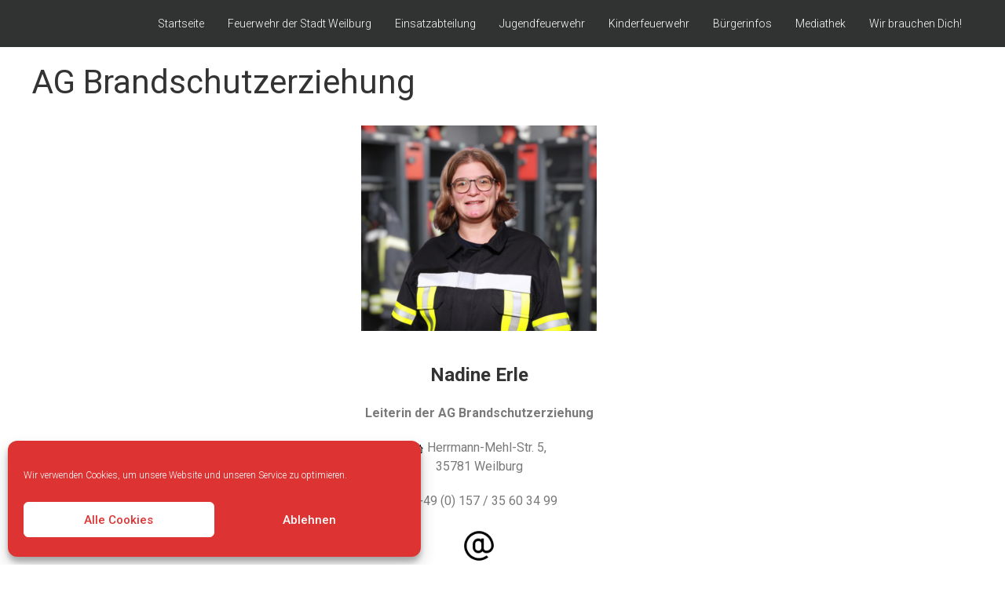

--- FILE ---
content_type: text/html; charset=UTF-8
request_url: https://feuerwehren.weilburg.de/feuerwehr-der-stadt-weilburg/ag-brandschutzerziehung/
body_size: 17100
content:
<!doctype html>
<html lang="de">
<head>
	<meta charset="UTF-8">
	<meta name="viewport" content="width=device-width, initial-scale=1">
	<link rel="profile" href="https://gmpg.org/xfn/11">
	
	<title>AG Brandschutzerziehung &#8211; Feuerwehren der Stadt Weilburg</title>
<meta name='robots' content='max-image-preview:large' />
<script>window._wca = window._wca || [];</script>
<link rel='dns-prefetch' href='//maxcdn.bootstrapcdn.com' />
<link rel='dns-prefetch' href='//stats.wp.com' />
<link rel='dns-prefetch' href='//use.fontawesome.com' />
<link rel='preconnect' href='//c0.wp.com' />
<link rel="alternate" type="application/rss+xml" title="Feuerwehren der Stadt Weilburg &raquo; Feed" href="https://feuerwehren.weilburg.de/feed/" />
<link rel="alternate" type="application/rss+xml" title="Feuerwehren der Stadt Weilburg &raquo; Kommentar-Feed" href="https://feuerwehren.weilburg.de/comments/feed/" />
<link rel="alternate" title="oEmbed (JSON)" type="application/json+oembed" href="https://feuerwehren.weilburg.de/wp-json/oembed/1.0/embed?url=https%3A%2F%2Ffeuerwehren.weilburg.de%2Ffeuerwehr-der-stadt-weilburg%2Fag-brandschutzerziehung%2F" />
<link rel="alternate" title="oEmbed (XML)" type="text/xml+oembed" href="https://feuerwehren.weilburg.de/wp-json/oembed/1.0/embed?url=https%3A%2F%2Ffeuerwehren.weilburg.de%2Ffeuerwehr-der-stadt-weilburg%2Fag-brandschutzerziehung%2F&#038;format=xml" />
<style id='wp-img-auto-sizes-contain-inline-css' type='text/css'>
img:is([sizes=auto i],[sizes^="auto," i]){contain-intrinsic-size:3000px 1500px}
/*# sourceURL=wp-img-auto-sizes-contain-inline-css */
</style>
<style id='wp-emoji-styles-inline-css' type='text/css'>

	img.wp-smiley, img.emoji {
		display: inline !important;
		border: none !important;
		box-shadow: none !important;
		height: 1em !important;
		width: 1em !important;
		margin: 0 0.07em !important;
		vertical-align: -0.1em !important;
		background: none !important;
		padding: 0 !important;
	}
/*# sourceURL=wp-emoji-styles-inline-css */
</style>
<style id='classic-theme-styles-inline-css' type='text/css'>
/*! This file is auto-generated */
.wp-block-button__link{color:#fff;background-color:#32373c;border-radius:9999px;box-shadow:none;text-decoration:none;padding:calc(.667em + 2px) calc(1.333em + 2px);font-size:1.125em}.wp-block-file__button{background:#32373c;color:#fff;text-decoration:none}
/*# sourceURL=/wp-includes/css/classic-themes.min.css */
</style>
<link rel='stylesheet' id='mediaelement-css' href='https://c0.wp.com/c/6.9/wp-includes/js/mediaelement/mediaelementplayer-legacy.min.css' type='text/css' media='all' />
<link rel='stylesheet' id='wp-mediaelement-css' href='https://c0.wp.com/c/6.9/wp-includes/js/mediaelement/wp-mediaelement.min.css' type='text/css' media='all' />
<style id='jetpack-sharing-buttons-style-inline-css' type='text/css'>
.jetpack-sharing-buttons__services-list{display:flex;flex-direction:row;flex-wrap:wrap;gap:0;list-style-type:none;margin:5px;padding:0}.jetpack-sharing-buttons__services-list.has-small-icon-size{font-size:12px}.jetpack-sharing-buttons__services-list.has-normal-icon-size{font-size:16px}.jetpack-sharing-buttons__services-list.has-large-icon-size{font-size:24px}.jetpack-sharing-buttons__services-list.has-huge-icon-size{font-size:36px}@media print{.jetpack-sharing-buttons__services-list{display:none!important}}.editor-styles-wrapper .wp-block-jetpack-sharing-buttons{gap:0;padding-inline-start:0}ul.jetpack-sharing-buttons__services-list.has-background{padding:1.25em 2.375em}
/*# sourceURL=https://feuerwehren.weilburg.de/wp-content/plugins/jetpack/_inc/blocks/sharing-buttons/view.css */
</style>
<style id='global-styles-inline-css' type='text/css'>
:root{--wp--preset--aspect-ratio--square: 1;--wp--preset--aspect-ratio--4-3: 4/3;--wp--preset--aspect-ratio--3-4: 3/4;--wp--preset--aspect-ratio--3-2: 3/2;--wp--preset--aspect-ratio--2-3: 2/3;--wp--preset--aspect-ratio--16-9: 16/9;--wp--preset--aspect-ratio--9-16: 9/16;--wp--preset--color--black: #000000;--wp--preset--color--cyan-bluish-gray: #abb8c3;--wp--preset--color--white: #ffffff;--wp--preset--color--pale-pink: #f78da7;--wp--preset--color--vivid-red: #cf2e2e;--wp--preset--color--luminous-vivid-orange: #ff6900;--wp--preset--color--luminous-vivid-amber: #fcb900;--wp--preset--color--light-green-cyan: #7bdcb5;--wp--preset--color--vivid-green-cyan: #00d084;--wp--preset--color--pale-cyan-blue: #8ed1fc;--wp--preset--color--vivid-cyan-blue: #0693e3;--wp--preset--color--vivid-purple: #9b51e0;--wp--preset--gradient--vivid-cyan-blue-to-vivid-purple: linear-gradient(135deg,rgb(6,147,227) 0%,rgb(155,81,224) 100%);--wp--preset--gradient--light-green-cyan-to-vivid-green-cyan: linear-gradient(135deg,rgb(122,220,180) 0%,rgb(0,208,130) 100%);--wp--preset--gradient--luminous-vivid-amber-to-luminous-vivid-orange: linear-gradient(135deg,rgb(252,185,0) 0%,rgb(255,105,0) 100%);--wp--preset--gradient--luminous-vivid-orange-to-vivid-red: linear-gradient(135deg,rgb(255,105,0) 0%,rgb(207,46,46) 100%);--wp--preset--gradient--very-light-gray-to-cyan-bluish-gray: linear-gradient(135deg,rgb(238,238,238) 0%,rgb(169,184,195) 100%);--wp--preset--gradient--cool-to-warm-spectrum: linear-gradient(135deg,rgb(74,234,220) 0%,rgb(151,120,209) 20%,rgb(207,42,186) 40%,rgb(238,44,130) 60%,rgb(251,105,98) 80%,rgb(254,248,76) 100%);--wp--preset--gradient--blush-light-purple: linear-gradient(135deg,rgb(255,206,236) 0%,rgb(152,150,240) 100%);--wp--preset--gradient--blush-bordeaux: linear-gradient(135deg,rgb(254,205,165) 0%,rgb(254,45,45) 50%,rgb(107,0,62) 100%);--wp--preset--gradient--luminous-dusk: linear-gradient(135deg,rgb(255,203,112) 0%,rgb(199,81,192) 50%,rgb(65,88,208) 100%);--wp--preset--gradient--pale-ocean: linear-gradient(135deg,rgb(255,245,203) 0%,rgb(182,227,212) 50%,rgb(51,167,181) 100%);--wp--preset--gradient--electric-grass: linear-gradient(135deg,rgb(202,248,128) 0%,rgb(113,206,126) 100%);--wp--preset--gradient--midnight: linear-gradient(135deg,rgb(2,3,129) 0%,rgb(40,116,252) 100%);--wp--preset--font-size--small: 13px;--wp--preset--font-size--medium: 20px;--wp--preset--font-size--large: 36px;--wp--preset--font-size--x-large: 42px;--wp--preset--spacing--20: 0.44rem;--wp--preset--spacing--30: 0.67rem;--wp--preset--spacing--40: 1rem;--wp--preset--spacing--50: 1.5rem;--wp--preset--spacing--60: 2.25rem;--wp--preset--spacing--70: 3.38rem;--wp--preset--spacing--80: 5.06rem;--wp--preset--shadow--natural: 6px 6px 9px rgba(0, 0, 0, 0.2);--wp--preset--shadow--deep: 12px 12px 50px rgba(0, 0, 0, 0.4);--wp--preset--shadow--sharp: 6px 6px 0px rgba(0, 0, 0, 0.2);--wp--preset--shadow--outlined: 6px 6px 0px -3px rgb(255, 255, 255), 6px 6px rgb(0, 0, 0);--wp--preset--shadow--crisp: 6px 6px 0px rgb(0, 0, 0);}:where(.is-layout-flex){gap: 0.5em;}:where(.is-layout-grid){gap: 0.5em;}body .is-layout-flex{display: flex;}.is-layout-flex{flex-wrap: wrap;align-items: center;}.is-layout-flex > :is(*, div){margin: 0;}body .is-layout-grid{display: grid;}.is-layout-grid > :is(*, div){margin: 0;}:where(.wp-block-columns.is-layout-flex){gap: 2em;}:where(.wp-block-columns.is-layout-grid){gap: 2em;}:where(.wp-block-post-template.is-layout-flex){gap: 1.25em;}:where(.wp-block-post-template.is-layout-grid){gap: 1.25em;}.has-black-color{color: var(--wp--preset--color--black) !important;}.has-cyan-bluish-gray-color{color: var(--wp--preset--color--cyan-bluish-gray) !important;}.has-white-color{color: var(--wp--preset--color--white) !important;}.has-pale-pink-color{color: var(--wp--preset--color--pale-pink) !important;}.has-vivid-red-color{color: var(--wp--preset--color--vivid-red) !important;}.has-luminous-vivid-orange-color{color: var(--wp--preset--color--luminous-vivid-orange) !important;}.has-luminous-vivid-amber-color{color: var(--wp--preset--color--luminous-vivid-amber) !important;}.has-light-green-cyan-color{color: var(--wp--preset--color--light-green-cyan) !important;}.has-vivid-green-cyan-color{color: var(--wp--preset--color--vivid-green-cyan) !important;}.has-pale-cyan-blue-color{color: var(--wp--preset--color--pale-cyan-blue) !important;}.has-vivid-cyan-blue-color{color: var(--wp--preset--color--vivid-cyan-blue) !important;}.has-vivid-purple-color{color: var(--wp--preset--color--vivid-purple) !important;}.has-black-background-color{background-color: var(--wp--preset--color--black) !important;}.has-cyan-bluish-gray-background-color{background-color: var(--wp--preset--color--cyan-bluish-gray) !important;}.has-white-background-color{background-color: var(--wp--preset--color--white) !important;}.has-pale-pink-background-color{background-color: var(--wp--preset--color--pale-pink) !important;}.has-vivid-red-background-color{background-color: var(--wp--preset--color--vivid-red) !important;}.has-luminous-vivid-orange-background-color{background-color: var(--wp--preset--color--luminous-vivid-orange) !important;}.has-luminous-vivid-amber-background-color{background-color: var(--wp--preset--color--luminous-vivid-amber) !important;}.has-light-green-cyan-background-color{background-color: var(--wp--preset--color--light-green-cyan) !important;}.has-vivid-green-cyan-background-color{background-color: var(--wp--preset--color--vivid-green-cyan) !important;}.has-pale-cyan-blue-background-color{background-color: var(--wp--preset--color--pale-cyan-blue) !important;}.has-vivid-cyan-blue-background-color{background-color: var(--wp--preset--color--vivid-cyan-blue) !important;}.has-vivid-purple-background-color{background-color: var(--wp--preset--color--vivid-purple) !important;}.has-black-border-color{border-color: var(--wp--preset--color--black) !important;}.has-cyan-bluish-gray-border-color{border-color: var(--wp--preset--color--cyan-bluish-gray) !important;}.has-white-border-color{border-color: var(--wp--preset--color--white) !important;}.has-pale-pink-border-color{border-color: var(--wp--preset--color--pale-pink) !important;}.has-vivid-red-border-color{border-color: var(--wp--preset--color--vivid-red) !important;}.has-luminous-vivid-orange-border-color{border-color: var(--wp--preset--color--luminous-vivid-orange) !important;}.has-luminous-vivid-amber-border-color{border-color: var(--wp--preset--color--luminous-vivid-amber) !important;}.has-light-green-cyan-border-color{border-color: var(--wp--preset--color--light-green-cyan) !important;}.has-vivid-green-cyan-border-color{border-color: var(--wp--preset--color--vivid-green-cyan) !important;}.has-pale-cyan-blue-border-color{border-color: var(--wp--preset--color--pale-cyan-blue) !important;}.has-vivid-cyan-blue-border-color{border-color: var(--wp--preset--color--vivid-cyan-blue) !important;}.has-vivid-purple-border-color{border-color: var(--wp--preset--color--vivid-purple) !important;}.has-vivid-cyan-blue-to-vivid-purple-gradient-background{background: var(--wp--preset--gradient--vivid-cyan-blue-to-vivid-purple) !important;}.has-light-green-cyan-to-vivid-green-cyan-gradient-background{background: var(--wp--preset--gradient--light-green-cyan-to-vivid-green-cyan) !important;}.has-luminous-vivid-amber-to-luminous-vivid-orange-gradient-background{background: var(--wp--preset--gradient--luminous-vivid-amber-to-luminous-vivid-orange) !important;}.has-luminous-vivid-orange-to-vivid-red-gradient-background{background: var(--wp--preset--gradient--luminous-vivid-orange-to-vivid-red) !important;}.has-very-light-gray-to-cyan-bluish-gray-gradient-background{background: var(--wp--preset--gradient--very-light-gray-to-cyan-bluish-gray) !important;}.has-cool-to-warm-spectrum-gradient-background{background: var(--wp--preset--gradient--cool-to-warm-spectrum) !important;}.has-blush-light-purple-gradient-background{background: var(--wp--preset--gradient--blush-light-purple) !important;}.has-blush-bordeaux-gradient-background{background: var(--wp--preset--gradient--blush-bordeaux) !important;}.has-luminous-dusk-gradient-background{background: var(--wp--preset--gradient--luminous-dusk) !important;}.has-pale-ocean-gradient-background{background: var(--wp--preset--gradient--pale-ocean) !important;}.has-electric-grass-gradient-background{background: var(--wp--preset--gradient--electric-grass) !important;}.has-midnight-gradient-background{background: var(--wp--preset--gradient--midnight) !important;}.has-small-font-size{font-size: var(--wp--preset--font-size--small) !important;}.has-medium-font-size{font-size: var(--wp--preset--font-size--medium) !important;}.has-large-font-size{font-size: var(--wp--preset--font-size--large) !important;}.has-x-large-font-size{font-size: var(--wp--preset--font-size--x-large) !important;}
:where(.wp-block-post-template.is-layout-flex){gap: 1.25em;}:where(.wp-block-post-template.is-layout-grid){gap: 1.25em;}
:where(.wp-block-term-template.is-layout-flex){gap: 1.25em;}:where(.wp-block-term-template.is-layout-grid){gap: 1.25em;}
:where(.wp-block-columns.is-layout-flex){gap: 2em;}:where(.wp-block-columns.is-layout-grid){gap: 2em;}
:root :where(.wp-block-pullquote){font-size: 1.5em;line-height: 1.6;}
/*# sourceURL=global-styles-inline-css */
</style>
<link rel='stylesheet' id='contact-form-7-css' href='https://feuerwehren.weilburg.de/wp-content/plugins/contact-form-7/includes/css/styles.css?ver=6.1.4' type='text/css' media='all' />
<link rel='stylesheet' id='memphis-bootstrap.min.css-css' href='https://feuerwehren.weilburg.de/wp-content/plugins/memphis-documents-library/bootstrap/bootstrap.min.css?ver=e6dc3a00c927b9907acb6c15205462c8' type='text/css' media='all' />
<link rel='stylesheet' id='font-awesome.min.css-css' href='https://use.fontawesome.com/releases/v5.2.0/css/all.css?ver=e6dc3a00c927b9907acb6c15205462c8' type='text/css' media='all' />
<link rel='stylesheet' id='memphis-documents.css-css' href='https://feuerwehren.weilburg.de/wp-content/plugins/memphis-documents-library//memphis-documents.min.css?ver=e6dc3a00c927b9907acb6c15205462c8' type='text/css' media='all' />
<style id='memphis-documents.css-inline-css' type='text/css'>

		/*body { background: inherit; } CAN'T REMEMBER WHY I PUT THIS IN?*/
		dd, li { margin: 0; }
		#mdocs-list-table .mdocs-name { width: 15%; }
		#mdocs-list-table .mdocs-description { width: 30%; }
		#mdocs-list-table .mdocs-downloads { width: 12%; }
		#mdocs-list-table .mdocs-version { width: 9%; }
		#mdocs-list-table .mdocs-author { width: 9%; }
		#mdocs-list-table .mdocs-real-author { width: 9%; }
		#mdocs-list-table .mdocs-modified { width: 15%; }
		#mdocs-list-table .mdocs-rating { width: 10%; }
		#mdocs-list-table .mdocs-download { width: 12%; }
		#mdocs-list-table .mdocs-file-size { width: 10%; }
		#mdocs-list-table .mdocs-file-type { width: 9%; }
		#mdocs-list-table .mdocs-thumbnails { width: 9%; }
		.mdocs-download-btn-config:hover { background: #c34131; color: #ffffff; }
		.mdocs-download-btn-config { color: #ffffff; background: #d14836 ; }
		.mdocs-download-btn, .mdocs-download-btn:active { border: solid 1px #ffffff !important; color: #ffffff !important; background: #d14836 !important;  }
		.mdocs-download-btn:hover { background: #c34131 !important; color: #ffffff !important;}
		.mdocs-container table, .mdocs-show-container, .mdocs-versions-body, .mdocs-container table #desc p { font-size: 14px !important; }
		.mdocs-navbar-default { background-color: #337ab7; border: solid #337ab7 1px; }
		.mdocs-navbar-default .navbar-nav > li > a, .mdocs-navbar-default .navbar-brand { color: #ffffff; }
		.mdocs-navbar-default .navbar-nav > li > a:hover,
		.mdocs-navbar-default .navbar-brand:hover,
		.mdocs-navbar-default .navbar-nav > li > a:focus { color: #f7f7f7; }
		.mdocs-tooltip { list-style: none; }
		#mdocs-post-title {  }
		.entry-summary {  }
		.table > thead > tr > td.mdocs-success,
		.table > tbody > tr > td.mdocs-success,
		.table > tfoot > tr > td.mdocs-success,
		.table > thead > tr > th.mdocs-success,
		.table > tbody > tr > th.mdocs-success,
		.table > tfoot > tr > th.mdocs-success,
		.table > thead > tr.mdocs-success > td,
		.table > tbody > tr.mdocs-success > td,
		.table > tfoot > tr.mdocs-success > td,
		.table > thead > tr.mdocs-success > th,
		.table > tbody > tr.mdocs-success > th,
		.table > tfoot > tr.mdocs-success > th {
		  background-color: #dff0d8;
		}
		.table-hover > tbody > tr > td.mdocs-success:hover,
		.table-hover > tbody > tr > th.mdocs-success:hover,
		.table-hover > tbody > tr.mdocs-success:hover > td,
		.table-hover > tbody > tr:hover > .mdocs-success,
		.table-hover > tbody > tr.mdocs-success:hover > th {
		  background-color: #d0e9c6;
		}
		.table > thead > tr > td.mdocs-info,
		.table > tbody > tr > td.mdocs-info,
		.table > tfoot > tr > td.mdocs-info,
		.table > thead > tr > th.mdocs-info,
		.table > tbody > tr > th.mdocs-info,
		.table > tfoot > tr > th.mdocs-info,
		.table > thead > tr.mdocs-info > td,
		.table > tbody > tr.mdocs-info > td,
		.table > tfoot > tr.mdocs-info > td,
		.table > thead > tr.mdocs-info > th,
		.table > tbody > tr.mdocs-info > th,
		.table > tfoot > tr.mdocs-info > th {
		  background-color: #d9edf7;
		}
		.table-hover > tbody > tr > td.mdocs-info:hover,
		.table-hover > tbody > tr > th.mdocs-info:hover,
		.table-hover > tbody > tr.mdocs-info:hover > td,
		.table-hover > tbody > tr:hover > .mdocs-info,
		.table-hover > tbody > tr.mdocs-info:hover > th {
		  background-color: #c4e3f3;
		}
		.mdocs table td,.mdocs table th { border: none; }
		.mdocs a { text-decoration: none !important; }
		.form-group-lg select.form-control { line-height: inherit !important; }
	
/*# sourceURL=memphis-documents.css-inline-css */
</style>
<link rel='stylesheet' id='widgetopts-styles-css' href='https://feuerwehren.weilburg.de/wp-content/plugins/widget-options/assets/css/widget-options.css?ver=4.1.3' type='text/css' media='all' />
<link rel='stylesheet' id='woocommerce-layout-css' href='https://c0.wp.com/p/woocommerce/10.4.3/assets/css/woocommerce-layout.css' type='text/css' media='all' />
<style id='woocommerce-layout-inline-css' type='text/css'>

	.infinite-scroll .woocommerce-pagination {
		display: none;
	}
/*# sourceURL=woocommerce-layout-inline-css */
</style>
<link rel='stylesheet' id='woocommerce-smallscreen-css' href='https://c0.wp.com/p/woocommerce/10.4.3/assets/css/woocommerce-smallscreen.css' type='text/css' media='only screen and (max-width: 768px)' />
<link rel='stylesheet' id='woocommerce-general-css' href='https://c0.wp.com/p/woocommerce/10.4.3/assets/css/woocommerce.css' type='text/css' media='all' />
<style id='woocommerce-inline-inline-css' type='text/css'>
.woocommerce form .form-row .required { visibility: visible; }
/*# sourceURL=woocommerce-inline-inline-css */
</style>
<link rel='stylesheet' id='wpos-slick-style-css' href='https://feuerwehren.weilburg.de/wp-content/plugins/wp-responsive-recent-post-slider/assets/css/slick.css?ver=3.7.1' type='text/css' media='all' />
<link rel='stylesheet' id='wppsac-public-style-css' href='https://feuerwehren.weilburg.de/wp-content/plugins/wp-responsive-recent-post-slider/assets/css/recent-post-style.css?ver=3.7.1' type='text/css' media='all' />
<link rel='stylesheet' id='cmplz-general-css' href='https://feuerwehren.weilburg.de/wp-content/plugins/complianz-gdpr/assets/css/cookieblocker.min.css?ver=1768767517' type='text/css' media='all' />
<link rel='stylesheet' id='uikit-min-css' href='https://feuerwehren.weilburg.de/wp-content/themes/feuerwehrwp/css/uikit.min.css?ver=6.9' type='text/css' media='all' />
<link rel='stylesheet' id='uikit-trl-min-css' href='https://feuerwehren.weilburg.de/wp-content/themes/feuerwehrwp/css/uikit-rtl.min.css?ver=6.9' type='text/css' media='all' />
<link rel='stylesheet' id='custom-stylesheet-css' href='https://feuerwehren.weilburg.de/wp-content/themes/feuerwehrwp/css/custom.css?ver=6.9' type='text/css' media='all' />
<link rel='stylesheet' id='einsatzverwaltung-font-awesome-css' href='https://feuerwehren.weilburg.de/wp-content/plugins/einsatzverwaltung/font-awesome/css/fontawesome.min.css?ver=6.2.1' type='text/css' media='all' />
<link rel='stylesheet' id='einsatzverwaltung-font-awesome-solid-css' href='https://feuerwehren.weilburg.de/wp-content/plugins/einsatzverwaltung/font-awesome/css/solid.min.css?ver=6.2.1' type='text/css' media='all' />
<link rel='stylesheet' id='einsatzverwaltung-frontend-css' href='https://feuerwehren.weilburg.de/wp-content/plugins/einsatzverwaltung/css/style-frontend.css?ver=1.12.0' type='text/css' media='all' />
<style id='einsatzverwaltung-frontend-inline-css' type='text/css'>
.einsatzverwaltung-reportlist tr.report:nth-child(even) { background-color: #eee; }
/*# sourceURL=einsatzverwaltung-frontend-inline-css */
</style>
<link rel='stylesheet' id='elementor-icons-css' href='https://feuerwehren.weilburg.de/wp-content/plugins/elementor/assets/lib/eicons/css/elementor-icons.min.css?ver=5.45.0' type='text/css' media='all' />
<link rel='stylesheet' id='elementor-frontend-css' href='https://feuerwehren.weilburg.de/wp-content/plugins/elementor/assets/css/frontend.min.css?ver=3.34.1' type='text/css' media='all' />
<link rel='stylesheet' id='elementor-post-497-css' href='https://feuerwehren.weilburg.de/wp-content/uploads/elementor/css/post-497.css?ver=1769223340' type='text/css' media='all' />
<link rel='stylesheet' id='elementor-post-1353-css' href='https://feuerwehren.weilburg.de/wp-content/uploads/elementor/css/post-1353.css?ver=1769273366' type='text/css' media='all' />
<link rel='stylesheet' id='elementor-gf-roboto-css' href='https://fonts.googleapis.com/css?family=Roboto:100,100italic,200,200italic,300,300italic,400,400italic,500,500italic,600,600italic,700,700italic,800,800italic,900,900italic&#038;display=auto' type='text/css' media='all' />
<link rel='stylesheet' id='elementor-gf-robotoslab-css' href='https://fonts.googleapis.com/css?family=Roboto+Slab:100,100italic,200,200italic,300,300italic,400,400italic,500,500italic,600,600italic,700,700italic,800,800italic,900,900italic&#038;display=auto' type='text/css' media='all' />
<script type="text/javascript" src="https://c0.wp.com/c/6.9/wp-includes/js/jquery/jquery.min.js" id="jquery-core-js"></script>
<script type="text/javascript" src="https://c0.wp.com/c/6.9/wp-includes/js/jquery/jquery-migrate.min.js" id="jquery-migrate-js"></script>
<script type="text/javascript" src="//maxcdn.bootstrapcdn.com/bootstrap/3.3.7/js/bootstrap.min.js?ver=e6dc3a00c927b9907acb6c15205462c8" id="bootstrap.min.js-js"></script>
<script type="text/javascript" id="memphis-documents.js-js-extra">
/* <![CDATA[ */
var mdocs_js = {"version_file":"Sie sind im Begriff diese Datei zu l\u00f6schen. Dadurch geht diese Datei verloren!\n\n'Cancel' um abzubrechen, 'OK' um zu l\u00f6schen.","version_delete":"Sie sind im Begriff diese Version zu l\u00f6schen. Dadurch geht diese Version der Datei verloren!\n\n'Cancel' um abzubrechen, 'OK' um zu l\u00f6schen.","category_delete":"Sie sind im Begriff diesen Ordner zu l\u00f6schen. Alle Dateien darin gehen verloren!\n\n'Cancel' um abzubrechen, 'OK' um zu l\u00f6schen.","remove":"Entfernen","new_category":"Neuer Ordner","leave_page":"M\u00f6chten Sie wirklich diese Seite verlassen?","category_support":"Derzeit unterst\u00fctzt Memphis Documents Library nur 2 Unterkategorien.","restore_warning":"M\u00f6chten Sie wirklich fortfahren? Alle Dateien, Beitr\u00e4ge und Verzeichnisse werden gel\u00f6scht.","add_folder":"mDocs-Ordner hinzuf\u00fcgen","update_doc":"Dokument wird aktualisiert","update_doc_btn":"Dokument aktualisieren","add_doc":"Dokument wird hinzugef\u00fcgt","add_doc_btn":"Dokument hinzuf\u00fcgen","current_file":"Derzeitige Datei","patch_text_3_0_1":"UPDATE BEGONNEN, SEITE NICHT VERLASSEN!","patch_text_3_0_2":"Trinken Sie einen Kaffee, der Vorgang dauert einige Zeit.","create_export_file":"Die Exportdatei wird erstellt, bitte einen Moment Geduld.","export_creation_complete_starting_download":"Erstellen der Exportdatei abgeschlossen, zip-Datei wird heruntergeladen.","sharing":"Freigeben","download_page":"Download Seite","direct_download":"Direktdownload","levels":"2","blog_id":"1","plugin_url":"https://feuerwehren.weilburg.de/wp-content/plugins/memphis-documents-library/","ajaxurl":"https://feuerwehren.weilburg.de/wp-admin/admin-ajax.php","dropdown_toggle_fix":"","mdocs_debug":"","mdocs_debug_text":"MDOCS ENTWICKLER VERSION\u003Cbr\u003E[ ALLE FEHLER WERDEN AUFGEZEICHNET ]","mdocs_ajax_nonce":"cfa9cd7839","mdocs_is_admin":"","add_file":"mDocs-Datei hinzuf\u00fcgen"};
//# sourceURL=memphis-documents.js-js-extra
/* ]]> */
</script>
<script type="text/javascript" src="https://feuerwehren.weilburg.de/wp-content/plugins/memphis-documents-library//memphis-documents.min.js?ver=e6dc3a00c927b9907acb6c15205462c8" id="memphis-documents.js-js"></script>
<script type="text/javascript" src="https://c0.wp.com/p/woocommerce/10.4.3/assets/js/jquery-blockui/jquery.blockUI.min.js" id="wc-jquery-blockui-js" defer="defer" data-wp-strategy="defer"></script>
<script type="text/javascript" id="wc-add-to-cart-js-extra">
/* <![CDATA[ */
var wc_add_to_cart_params = {"ajax_url":"/wp-admin/admin-ajax.php","wc_ajax_url":"/?wc-ajax=%%endpoint%%","i18n_view_cart":"Warenkorb anzeigen","cart_url":"https://feuerwehren.weilburg.de/jugendfeuerwehr/stadtjugendfeuerwehr/kleiderkammer/warenkorb/","is_cart":"","cart_redirect_after_add":"no"};
//# sourceURL=wc-add-to-cart-js-extra
/* ]]> */
</script>
<script type="text/javascript" src="https://c0.wp.com/p/woocommerce/10.4.3/assets/js/frontend/add-to-cart.min.js" id="wc-add-to-cart-js" defer="defer" data-wp-strategy="defer"></script>
<script type="text/javascript" src="https://c0.wp.com/p/woocommerce/10.4.3/assets/js/js-cookie/js.cookie.min.js" id="wc-js-cookie-js" defer="defer" data-wp-strategy="defer"></script>
<script type="text/javascript" id="woocommerce-js-extra">
/* <![CDATA[ */
var woocommerce_params = {"ajax_url":"/wp-admin/admin-ajax.php","wc_ajax_url":"/?wc-ajax=%%endpoint%%","i18n_password_show":"Passwort anzeigen","i18n_password_hide":"Passwort ausblenden"};
//# sourceURL=woocommerce-js-extra
/* ]]> */
</script>
<script type="text/javascript" src="https://c0.wp.com/p/woocommerce/10.4.3/assets/js/frontend/woocommerce.min.js" id="woocommerce-js" defer="defer" data-wp-strategy="defer"></script>
<script data-service="jetpack-statistics" data-category="statistics" type="text/plain" data-cmplz-src="https://stats.wp.com/s-202604.js" id="woocommerce-analytics-js" defer="defer" data-wp-strategy="defer"></script>
<script type="text/javascript" src="https://feuerwehren.weilburg.de/wp-content/plugins/einsatzverwaltung/js/reportlist.js?ver=6.9" id="einsatzverwaltung-reportlist-js"></script>
<link rel="https://api.w.org/" href="https://feuerwehren.weilburg.de/wp-json/" /><link rel="alternate" title="JSON" type="application/json" href="https://feuerwehren.weilburg.de/wp-json/wp/v2/pages/1353" /><link rel="EditURI" type="application/rsd+xml" title="RSD" href="https://feuerwehren.weilburg.de/xmlrpc.php?rsd" />
<meta name="generator" content="WordPress 6.9" />
<meta name="generator" content="WooCommerce 10.4.3" />
<link rel="canonical" href="https://feuerwehren.weilburg.de/feuerwehr-der-stadt-weilburg/ag-brandschutzerziehung/" />
<link rel='shortlink' href='https://feuerwehren.weilburg.de/?p=1353' />
<script type="application/x-javascript">
	jQuery( document ).ready(function() {
		if(typeof mdocs_wp == 'function') mdocs_wp();
	});	
</script>
	<style>img#wpstats{display:none}</style>
					<style>.cmplz-hidden {
					display: none !important;
				}</style>	<noscript><style>.woocommerce-product-gallery{ opacity: 1 !important; }</style></noscript>
	<meta name="generator" content="Elementor 3.34.1; features: additional_custom_breakpoints; settings: css_print_method-external, google_font-enabled, font_display-auto">
			<style>
				.e-con.e-parent:nth-of-type(n+4):not(.e-lazyloaded):not(.e-no-lazyload),
				.e-con.e-parent:nth-of-type(n+4):not(.e-lazyloaded):not(.e-no-lazyload) * {
					background-image: none !important;
				}
				@media screen and (max-height: 1024px) {
					.e-con.e-parent:nth-of-type(n+3):not(.e-lazyloaded):not(.e-no-lazyload),
					.e-con.e-parent:nth-of-type(n+3):not(.e-lazyloaded):not(.e-no-lazyload) * {
						background-image: none !important;
					}
				}
				@media screen and (max-height: 640px) {
					.e-con.e-parent:nth-of-type(n+2):not(.e-lazyloaded):not(.e-no-lazyload),
					.e-con.e-parent:nth-of-type(n+2):not(.e-lazyloaded):not(.e-no-lazyload) * {
						background-image: none !important;
					}
				}
			</style>
					<style type="text/css">
					.site-title,
			.site-description {
				position: absolute;
				clip: rect(1px, 1px, 1px, 1px);
			}
				</style>
		<link rel="icon" href="https://feuerwehren.weilburg.de/wp-content/uploads/2020/02/Wappen-Stadt_klein-150x150.png" sizes="32x32" />
<link rel="icon" href="https://feuerwehren.weilburg.de/wp-content/uploads/2020/02/Wappen-Stadt_klein-e1586347317668.png" sizes="192x192" />
<link rel="apple-touch-icon" href="https://feuerwehren.weilburg.de/wp-content/uploads/2020/02/Wappen-Stadt_klein-e1586347317668.png" />
<meta name="msapplication-TileImage" content="https://feuerwehren.weilburg.de/wp-content/uploads/2020/02/Wappen-Stadt_klein-e1586347317668.png" />
</head>

<body data-cmplz=1 class="wp-singular page-template-default page page-id-1353 page-child parent-pageid-18 wp-theme-feuerwehrwp theme-feuerwehrwp woocommerce-no-js no-sidebar categories-hidden tags-hidden author-hidden comment-hidden elementor-default elementor-kit-497 elementor-page elementor-page-1353 modula-best-grid-gallery">
<div id="page" class="tm-page">
<header id="masthead" class="site-header">
<div class="uk-container uk-container-expand" uk-sticky>

	<nav class="uk-navbar uk-visible@m" uk-navbar>
		<div class="uk-navbar-left">
			<div class="site-branding">
							<p class="site-title"><a href="https://feuerwehren.weilburg.de/" rel="home">Feuerwehren der Stadt Weilburg</a></p>
							</div><!-- .site-branding -->
		</div>
		<div class="uk-navbar-right">
		
			<ul id="menu-hauptmenue_2" class="uk-navbar-nav"><li id="menu-item-687" class="menu-item menu-item-type-post_type menu-item-object-page menu-item-home menu-item-687"><a title="Startseite" href="https://feuerwehren.weilburg.de/">Startseite</a></li>
<li id="menu-item-694" class="menu-item menu-item-type-custom menu-item-object-custom current-menu-ancestor current-menu-parent menu-item-has-children menu-item-694 uk-parentuk-active"><a title="Feuerwehr der Stadt Weilburg" href="#">Feuerwehr der Stadt Weilburg</a>
<div class="uk-navbar-dropdown">
<ul role="menu" class="uk-nav uk-navbar-dropdown-nav">
	<li id="menu-item-695" class="menu-item menu-item-type-post_type menu-item-object-page menu-item-695"><a title="Leitung der Feuerwehr" href="https://feuerwehren.weilburg.de/feuerwehr-der-stadt-weilburg/leitung-der-feuerwehr/">Leitung der Feuerwehr</a></li>
	<li id="menu-item-765" class="menu-item menu-item-type-post_type menu-item-object-page menu-item-765"><a title="Einsatzabteilung" href="https://feuerwehren.weilburg.de/feuerwehr-der-stadt-weilburg/einsatzabteilung/">Einsatzabteilung</a></li>
	<li id="menu-item-697" class="menu-item menu-item-type-post_type menu-item-object-page menu-item-697"><a title="AG Ausbildung" href="https://feuerwehren.weilburg.de/feuerwehr-der-stadt-weilburg/ag-ausbildung/">AG Ausbildung</a></li>
	<li id="menu-item-1358" class="menu-item menu-item-type-post_type menu-item-object-page current-menu-item page_item page-item-1353 current_page_item menu-item-1358uk-active"><a title="AG Brandschutzerziehung" href="https://feuerwehren.weilburg.de/feuerwehr-der-stadt-weilburg/ag-brandschutzerziehung/">AG Brandschutzerziehung</a></li>
	<li id="menu-item-699" class="menu-item menu-item-type-post_type menu-item-object-page menu-item-699"><a title="Führungseinheit TEL" href="https://feuerwehren.weilburg.de/feuerwehr-der-stadt-weilburg/fuehrungseinheit-tel/">Führungseinheit TEL</a></li>
	<li id="menu-item-696" class="menu-item menu-item-type-post_type menu-item-object-page menu-item-696"><a title="14. Löschzug LM-WEL" href="https://feuerwehren.weilburg.de/feuerwehr-der-stadt-weilburg/14-kats-zug/">14. Löschzug LM-WEL</a></li>
	<li id="menu-item-698" class="menu-item menu-item-type-post_type menu-item-object-page menu-item-698"><a title="GABC-Messgruppe" href="https://feuerwehren.weilburg.de/feuerwehr-der-stadt-weilburg/gabc-messgruppe/">GABC-Messgruppe</a></li>
	<li id="menu-item-1188" class="menu-item menu-item-type-post_type menu-item-object-page menu-item-1188"><a title="Stadtjugendfeuerwehr" href="https://feuerwehren.weilburg.de/jugendfeuerwehr/stadtjugendfeuerwehr/">Stadtjugendfeuerwehr</a></li>
	<li id="menu-item-1596" class="menu-item menu-item-type-post_type menu-item-object-page menu-item-1596"><a title="Stadtkinderfeuerwehr" href="https://feuerwehren.weilburg.de/kinderfeuerwehr/stadtkinderfeuerwehr/">Stadtkinderfeuerwehr</a></li>

</ul></div></li>
<li id="menu-item-1840" class="menu-item menu-item-type-post_type menu-item-object-page menu-item-has-children menu-item-1840 uk-parent"><a title="Einsatzabteilung" href="https://feuerwehren.weilburg.de/einsatzabteilung/">Einsatzabteilung</a>
<div class="uk-navbar-dropdown">
<ul role="menu" class="uk-nav uk-navbar-dropdown-nav">
	<li id="menu-item-708" class="menu-item menu-item-type-post_type menu-item-object-page menu-item-708"><a title="Weilburg" href="https://feuerwehren.weilburg.de/einsatzabteilung/weilburg-kernstadt/">Weilburg</a></li>
	<li id="menu-item-703" class="menu-item menu-item-type-post_type menu-item-object-page menu-item-703"><a title="Ahausen/Drommershausen" href="https://feuerwehren.weilburg.de/einsatzabteilung/ahausen-drommershausen/">Ahausen/Drommershausen</a></li>
	<li id="menu-item-859" class="menu-item menu-item-type-post_type menu-item-object-page menu-item-859"><a title="Bermbach" href="https://feuerwehren.weilburg.de/einsatzabteilung/bermbach/">Bermbach</a></li>
	<li id="menu-item-858" class="menu-item menu-item-type-post_type menu-item-object-page menu-item-858"><a title="Gaudernbach" href="https://feuerwehren.weilburg.de/einsatzabteilung/gaudernbach/">Gaudernbach</a></li>
	<li id="menu-item-857" class="menu-item menu-item-type-post_type menu-item-object-page menu-item-857"><a title="Hasselbach" href="https://feuerwehren.weilburg.de/einsatzabteilung/hasselbach/">Hasselbach</a></li>
	<li id="menu-item-856" class="menu-item menu-item-type-post_type menu-item-object-page menu-item-856"><a title="Hirschhausen" href="https://feuerwehren.weilburg.de/einsatzabteilung/hirschhausen/">Hirschhausen</a></li>
	<li id="menu-item-854" class="menu-item menu-item-type-post_type menu-item-object-page menu-item-854"><a title="Kirschhofen" href="https://feuerwehren.weilburg.de/einsatzabteilung/kirschhofen/">Kirschhofen</a></li>
	<li id="menu-item-855" class="menu-item menu-item-type-post_type menu-item-object-page menu-item-855"><a title="Kubach" href="https://feuerwehren.weilburg.de/einsatzabteilung/kubach/">Kubach</a></li>
	<li id="menu-item-748" class="menu-item menu-item-type-post_type menu-item-object-page menu-item-748"><a title="Waldhausen/Odersbach" href="https://feuerwehren.weilburg.de/einsatzabteilung/waldhausen-odersbach/">Waldhausen/Odersbach</a></li>

</ul></div></li>
<li id="menu-item-1825" class="menu-item menu-item-type-post_type menu-item-object-page menu-item-has-children menu-item-1825 uk-parent"><a title="Jugendfeuerwehr" href="https://feuerwehren.weilburg.de/jugendfeuerwehr/">Jugendfeuerwehr</a>
<div class="uk-navbar-dropdown">
<ul role="menu" class="uk-nav uk-navbar-dropdown-nav">
	<li id="menu-item-1836" class="menu-item menu-item-type-post_type menu-item-object-page menu-item-1836"><a title="Weilburg" href="https://feuerwehren.weilburg.de/jugendfeuerwehr/weilburg/">Weilburg</a></li>
	<li id="menu-item-1826" class="menu-item menu-item-type-post_type menu-item-object-page menu-item-1826"><a title="Ahausen/Drommershausen" href="https://feuerwehren.weilburg.de/jugendfeuerwehr/ahausen-drommershausen/">Ahausen/Drommershausen</a></li>
	<li id="menu-item-1827" class="menu-item menu-item-type-post_type menu-item-object-page menu-item-1827"><a title="Bermbach" href="https://feuerwehren.weilburg.de/jugendfeuerwehr/bermbach/">Bermbach</a></li>
	<li id="menu-item-1828" class="menu-item menu-item-type-post_type menu-item-object-page menu-item-1828"><a title="Gaudernbach" href="https://feuerwehren.weilburg.de/jugendfeuerwehr/gaudernbach/">Gaudernbach</a></li>
	<li id="menu-item-1829" class="menu-item menu-item-type-post_type menu-item-object-page menu-item-1829"><a title="Hasselbach" href="https://feuerwehren.weilburg.de/jugendfeuerwehr/hasselbach/">Hasselbach</a></li>
	<li id="menu-item-1830" class="menu-item menu-item-type-post_type menu-item-object-page menu-item-1830"><a title="Hirschhausen" href="https://feuerwehren.weilburg.de/jugendfeuerwehr/hirschhausen/">Hirschhausen</a></li>
	<li id="menu-item-1831" class="menu-item menu-item-type-post_type menu-item-object-page menu-item-1831"><a title="Kirschhofen" href="https://feuerwehren.weilburg.de/jugendfeuerwehr/kirschhofen/">Kirschhofen</a></li>
	<li id="menu-item-1832" class="menu-item menu-item-type-post_type menu-item-object-page menu-item-1832"><a title="Kubach" href="https://feuerwehren.weilburg.de/jugendfeuerwehr/kubach/">Kubach</a></li>
	<li id="menu-item-1864" class="menu-item menu-item-type-post_type menu-item-object-page menu-item-1864"><a title="Waldhausen/Odersbach" href="https://feuerwehren.weilburg.de/jugendfeuerwehr/waldhausen-odersbach/">Waldhausen/Odersbach</a></li>

</ul></div></li>
<li id="menu-item-1921" class="menu-item menu-item-type-post_type menu-item-object-page menu-item-has-children menu-item-1921 uk-parent"><a title="Kinderfeuerwehr" href="https://feuerwehren.weilburg.de/kinderfeuerwehr/">Kinderfeuerwehr</a>
<div class="uk-navbar-dropdown">
<ul role="menu" class="uk-nav uk-navbar-dropdown-nav">
	<li id="menu-item-1920" class="menu-item menu-item-type-post_type menu-item-object-page menu-item-1920"><a title="Weilburg" href="https://feuerwehren.weilburg.de/kinderfeuerwehr/weilburg/">Weilburg</a></li>
	<li id="menu-item-1919" class="menu-item menu-item-type-post_type menu-item-object-page menu-item-1919"><a title="Ahausen/Drommershausen" href="https://feuerwehren.weilburg.de/kinderfeuerwehr/ahausen-drommershausen/">Ahausen/Drommershausen</a></li>
	<li id="menu-item-1918" class="menu-item menu-item-type-post_type menu-item-object-page menu-item-1918"><a title="Bermbach" href="https://feuerwehren.weilburg.de/kinderfeuerwehr/bermbach/">Bermbach</a></li>
	<li id="menu-item-1917" class="menu-item menu-item-type-post_type menu-item-object-page menu-item-1917"><a title="Gaudernbach" href="https://feuerwehren.weilburg.de/kinderfeuerwehr/gaudernbach/">Gaudernbach</a></li>
	<li id="menu-item-1916" class="menu-item menu-item-type-post_type menu-item-object-page menu-item-1916"><a title="Hirschhausen" href="https://feuerwehren.weilburg.de/kinderfeuerwehr/hirschhausen/">Hirschhausen</a></li>
	<li id="menu-item-1915" class="menu-item menu-item-type-post_type menu-item-object-page menu-item-1915"><a title="Kirschhofen" href="https://feuerwehren.weilburg.de/kinderfeuerwehr/kirschhofen/">Kirschhofen</a></li>
	<li id="menu-item-1914" class="menu-item menu-item-type-post_type menu-item-object-page menu-item-1914"><a title="Kubach" href="https://feuerwehren.weilburg.de/kinderfeuerwehr/kubach/">Kubach</a></li>
	<li id="menu-item-1913" class="menu-item menu-item-type-post_type menu-item-object-page menu-item-1913"><a title="Waldhausen/Odersbach" href="https://feuerwehren.weilburg.de/kinderfeuerwehr/waldhausen-odersbach/">Waldhausen/Odersbach</a></li>

</ul></div></li>
<li id="menu-item-709" class="menu-item menu-item-type-custom menu-item-object-custom menu-item-has-children menu-item-709 uk-parent"><a title="Bürgerinfos" href="#">Bürgerinfos</a>
<div class="uk-navbar-dropdown">
<ul role="menu" class="uk-nav uk-navbar-dropdown-nav">
	<li id="menu-item-779" class="menu-item menu-item-type-post_type menu-item-object-page menu-item-779"><a title="Hilfsfrist" href="https://feuerwehren.weilburg.de/buergerinfos/hilfsfrist/">Hilfsfrist</a></li>
	<li id="menu-item-710" class="menu-item menu-item-type-post_type menu-item-object-page menu-item-710"><a title="Dienstgrade" href="https://feuerwehren.weilburg.de/buergerinfos/dienstgrade/">Dienstgrade</a></li>
	<li id="menu-item-739" class="menu-item menu-item-type-post_type menu-item-object-page menu-item-739"><a title="Kosten Feuerwehreinsatz" href="https://feuerwehren.weilburg.de/buergerinfos/kosten-feuerwehreinsatz/">Kosten Feuerwehreinsatz</a></li>
	<li id="menu-item-711" class="menu-item menu-item-type-post_type menu-item-object-page menu-item-711"><a title="Lehrgänge/Seminare" href="https://feuerwehren.weilburg.de/buergerinfos/lehrgaenge-seminare/">Lehrgänge/Seminare</a></li>
	<li id="menu-item-725" class="menu-item menu-item-type-post_type menu-item-object-page menu-item-725"><a title="STEKA LIMBURG-WEILBURG aG" href="https://feuerwehren.weilburg.de/buergerinfos/steka-limburg-weilburg-ag/">STEKA LIMBURG-WEILBURG aG</a></li>

</ul></div></li>
<li id="menu-item-713" class="menu-item menu-item-type-custom menu-item-object-custom menu-item-has-children menu-item-713 uk-parent"><a title="Mediathek" href="#">Mediathek</a>
<div class="uk-navbar-dropdown">
<ul role="menu" class="uk-nav uk-navbar-dropdown-nav">
	<li id="menu-item-715" class="menu-item menu-item-type-post_type menu-item-object-page menu-item-715"><a title="Dokumente" href="https://feuerwehren.weilburg.de/mediathek/dokumente/">Dokumente</a></li>
	<li id="menu-item-716" class="menu-item menu-item-type-post_type menu-item-object-page menu-item-716"><a title="Links" href="https://feuerwehren.weilburg.de/mediathek/links/">Links</a></li>

</ul></div></li>
<li id="menu-item-736" class="menu-item menu-item-type-post_type menu-item-object-page menu-item-736"><a title="Wir brauchen Dich!" href="https://feuerwehren.weilburg.de/wir-brauchen-dich/">Wir brauchen Dich!</a></li>
</ul>  

		</div>
	</nav><!-- #site-navigation -->

<!-- Header Mobile -->
	<nav class="uk-navbar uk-padding-remove uk-hidden@m">
		<div class="uk-navbar-left">
			<a class="uk-navbar-toggle" uk-toggle="target:#offcanvas-slide">
				<span uk-navbar-toggle-icon></span> <span class="uk-margin-small-left">Menu</span>
			</a>
		</div>
		<div class="uk-navbar-center uk-navbar-item uk-logo">

				<div class="site-branding">
											<p class="site-title"><a href="https://feuerwehren.weilburg.de/" rel="home">Feuerwehren der Stadt Weilburg</a></p>
										</div><!-- .site-branding -->
		</div> 
	</nav>

</div><!-- .uk-container uk-container-expand -->
</header><!-- #masthead -->

<div id="content" class="site-content" role="main">

<div class="uk-container uk-margin-top uk-margin-bottom">

			
			<div id="primary" class="content-area" uk-grid>
				<main id="main" class="uk-width-1-1@m">

					
<article id="post-1353" class="post-1353 page type-page status-publish hentry">
	<header class="entry-header">
		<h1 class="entry-title">AG Brandschutzerziehung</h1>	</header><!-- .entry-header -->

	
	<div class="entry-content">
				<div data-elementor-type="wp-page" data-elementor-id="1353" class="elementor elementor-1353">
						<section class="elementor-section elementor-top-section elementor-element elementor-element-6cf237f elementor-section-boxed elementor-section-height-default elementor-section-height-default" data-id="6cf237f" data-element_type="section">
						<div class="elementor-container elementor-column-gap-default">
					<div class="elementor-column elementor-col-100 elementor-top-column elementor-element elementor-element-08af670" data-id="08af670" data-element_type="column">
			<div class="elementor-widget-wrap elementor-element-populated">
						<div class="elementor-element elementor-element-d7a0633 elementor-widget elementor-widget-text-editor" data-id="d7a0633" data-element_type="widget" data-widget_type="text-editor.default">
				<div class="elementor-widget-container">
									<h3><img fetchpriority="high" decoding="async" class="alignnone wp-image-2283 size-medium" src="https://feuerwehren.weilburg.de/wp-content/uploads/2026/01/Nadine-Erle-300x262.png" alt="" width="300" height="262" srcset="https://feuerwehren.weilburg.de/wp-content/uploads/2026/01/Nadine-Erle-300x262.png 300w, https://feuerwehren.weilburg.de/wp-content/uploads/2026/01/Nadine-Erle-768x671.png 768w, https://feuerwehren.weilburg.de/wp-content/uploads/2026/01/Nadine-Erle-600x524.png 600w, https://feuerwehren.weilburg.de/wp-content/uploads/2026/01/Nadine-Erle.png 834w" sizes="(max-width: 300px) 100vw, 300px" /></h3><h3><strong>Nadine Erle<br /></strong></h3><p><strong>Leiterin der AG Brandschutzerziehung <br /></strong></p><p><strong><img decoding="async" class="alignnone wp-image-1206" src="https://feuerwehren.weilburg.de/wp-content/uploads/2022/08/Haus_Icon.png" alt="" width="16" height="16" /> </strong>Herrmann-Mehl-Str. 5, <br />35781 Weilburg</p><p><strong><img decoding="async" class="alignnone wp-image-1205" src="https://feuerwehren.weilburg.de/wp-content/uploads/2022/08/Telefon_Icon.png" alt="" width="16" height="16" /> </strong>+49 (0) 157 / 35 60 34 99</p><p><a href="mailto:brandschutzerziehung@feuerwehren.weilburg.de"><img loading="lazy" decoding="async" class="alignnone wp-image-1207" src="https://feuerwehren.weilburg.de/wp-content/uploads/2022/08/Email_Icon.png" alt="" width="50" height="50" /></a></p><hr />								</div>
				</div>
					</div>
		</div>
					</div>
		</section>
				<section class="elementor-section elementor-top-section elementor-element elementor-element-3e5d8766 elementor-section-boxed elementor-section-height-default elementor-section-height-default" data-id="3e5d8766" data-element_type="section">
						<div class="elementor-container elementor-column-gap-default">
					<div class="elementor-column elementor-col-100 elementor-top-column elementor-element elementor-element-23bf6fd1" data-id="23bf6fd1" data-element_type="column">
			<div class="elementor-widget-wrap elementor-element-populated">
						<div class="elementor-element elementor-element-3599f934 elementor-widget elementor-widget-text-editor" data-id="3599f934" data-element_type="widget" data-widget_type="text-editor.default">
				<div class="elementor-widget-container">
									<p>Die Arbeitsgruppe Brandschutzerziehung kümmert sich in den diversen Kindertagesstätten und Schulen im gesamten Stadtgebiet darum, Kindern und Jugendlichen das Verhalten in Gefahrensituationen, vor allem im Brandfall, und das Thema Feuerwehr beizubringen. </p>								</div>
				</div>
					</div>
		</div>
					</div>
		</section>
				</div>
			</div><!-- .entry-content -->

	</article><!-- #post-1353 -->

				</main><!-- #main -->

			</div><!-- #primary -->

		
</div><!-- .uk-container -->


</div><!-- #content -->

	<footer id="colophon" class="site-footer">

		<div class="uk-container">

		<div uk-grid>
			<div class="uk-width-1-3@m">
							</div>
			<div class="uk-width-1-3@m">
							</div>
			<div class="uk-width-1-3@m">
				<section id="search-3" class="widget widget_search"><form role="search" method="get" id="searchform" class="uk-search uk-search-default" action="https://feuerwehren.weilburg.de/" >
   	<a href="Suchen" class="uk-search-icon-flip" uk-search-icon></a>
	<input class="uk-search-input" type="search" placeholder="Suchen" value="" name="s" id="s">
	</form></section>			</div>
		</div>

		<div class="uk-flex uk-flex-center">
			<div class="menu-bodenmenue-container"><ul id="menu-bodenmenue" class="uk-navbar-nav"><li id="menu-item-40" class="menu-item menu-item-type-post_type menu-item-object-page menu-item-40"><a href="https://feuerwehren.weilburg.de/impressum/">Impressum / Datenschutz</a></li>
</ul></div>		</div>

		<div class="site-info uk-float-right">
				<small>© Freiwillige Feuerwehren der Stadt Weilburg 2021 &#8211; 2024 &#8211; All Rights Reserved.</small>
		</div><!-- .site-info -->

		</div>

	</footer><!-- #colophon -->

	<script type="speculationrules">
{"prefetch":[{"source":"document","where":{"and":[{"href_matches":"/*"},{"not":{"href_matches":["/wp-*.php","/wp-admin/*","/wp-content/uploads/*","/wp-content/*","/wp-content/plugins/*","/wp-content/themes/feuerwehrwp/*","/*\\?(.+)"]}},{"not":{"selector_matches":"a[rel~=\"nofollow\"]"}},{"not":{"selector_matches":".no-prefetch, .no-prefetch a"}}]},"eagerness":"conservative"}]}
</script>

<!-- Consent Management powered by Complianz | GDPR/CCPA Cookie Consent https://wordpress.org/plugins/complianz-gdpr -->
<div id="cmplz-cookiebanner-container"><div class="cmplz-cookiebanner cmplz-hidden banner-1 cookies optin cmplz-bottom-left cmplz-categories-type-no" aria-modal="true" data-nosnippet="true" role="dialog" aria-live="polite" aria-labelledby="cmplz-header-1-optin" aria-describedby="cmplz-message-1-optin">
	<div class="cmplz-header">
		<div class="cmplz-logo"></div>
		<div class="cmplz-title" id="cmplz-header-1-optin">Cookie-Zustimmung verwalten</div>
		<div class="cmplz-close" tabindex="0" role="button" aria-label="Dialog schließen">
			<svg aria-hidden="true" focusable="false" data-prefix="fas" data-icon="times" class="svg-inline--fa fa-times fa-w-11" role="img" xmlns="http://www.w3.org/2000/svg" viewBox="0 0 352 512"><path fill="currentColor" d="M242.72 256l100.07-100.07c12.28-12.28 12.28-32.19 0-44.48l-22.24-22.24c-12.28-12.28-32.19-12.28-44.48 0L176 189.28 75.93 89.21c-12.28-12.28-32.19-12.28-44.48 0L9.21 111.45c-12.28 12.28-12.28 32.19 0 44.48L109.28 256 9.21 356.07c-12.28 12.28-12.28 32.19 0 44.48l22.24 22.24c12.28 12.28 32.2 12.28 44.48 0L176 322.72l100.07 100.07c12.28 12.28 32.2 12.28 44.48 0l22.24-22.24c12.28-12.28 12.28-32.19 0-44.48L242.72 256z"></path></svg>
		</div>
	</div>

	<div class="cmplz-divider cmplz-divider-header"></div>
	<div class="cmplz-body">
		<div class="cmplz-message" id="cmplz-message-1-optin">Wir verwenden Cookies, um unsere Website und unseren Service zu optimieren.</div>
		<!-- categories start -->
		<div class="cmplz-categories">
			<details class="cmplz-category cmplz-functional" >
				<summary>
						<span class="cmplz-category-header">
							<span class="cmplz-category-title">Funktionale Cookies</span>
							<span class='cmplz-always-active'>
								<span class="cmplz-banner-checkbox">
									<input type="checkbox"
										   id="cmplz-functional-optin"
										   data-category="cmplz_functional"
										   class="cmplz-consent-checkbox cmplz-functional"
										   size="40"
										   value="1"/>
									<label class="cmplz-label" for="cmplz-functional-optin"><span class="screen-reader-text">Funktionale Cookies</span></label>
								</span>
								Immer aktiv							</span>
							<span class="cmplz-icon cmplz-open">
								<svg xmlns="http://www.w3.org/2000/svg" viewBox="0 0 448 512"  height="18" ><path d="M224 416c-8.188 0-16.38-3.125-22.62-9.375l-192-192c-12.5-12.5-12.5-32.75 0-45.25s32.75-12.5 45.25 0L224 338.8l169.4-169.4c12.5-12.5 32.75-12.5 45.25 0s12.5 32.75 0 45.25l-192 192C240.4 412.9 232.2 416 224 416z"/></svg>
							</span>
						</span>
				</summary>
				<div class="cmplz-description">
					<span class="cmplz-description-functional">Die technische Speicherung oder der Zugang ist unbedingt erforderlich für den rechtmäßigen Zweck, die Nutzung eines bestimmten Dienstes zu ermöglichen, der vom Teilnehmer oder Nutzer ausdrücklich gewünscht wird, oder für den alleinigen Zweck, die Übertragung einer Nachricht über ein elektronisches Kommunikationsnetz durchzuführen.</span>
				</div>
			</details>

			<details class="cmplz-category cmplz-preferences" >
				<summary>
						<span class="cmplz-category-header">
							<span class="cmplz-category-title">Vorlieben</span>
							<span class="cmplz-banner-checkbox">
								<input type="checkbox"
									   id="cmplz-preferences-optin"
									   data-category="cmplz_preferences"
									   class="cmplz-consent-checkbox cmplz-preferences"
									   size="40"
									   value="1"/>
								<label class="cmplz-label" for="cmplz-preferences-optin"><span class="screen-reader-text">Vorlieben</span></label>
							</span>
							<span class="cmplz-icon cmplz-open">
								<svg xmlns="http://www.w3.org/2000/svg" viewBox="0 0 448 512"  height="18" ><path d="M224 416c-8.188 0-16.38-3.125-22.62-9.375l-192-192c-12.5-12.5-12.5-32.75 0-45.25s32.75-12.5 45.25 0L224 338.8l169.4-169.4c12.5-12.5 32.75-12.5 45.25 0s12.5 32.75 0 45.25l-192 192C240.4 412.9 232.2 416 224 416z"/></svg>
							</span>
						</span>
				</summary>
				<div class="cmplz-description">
					<span class="cmplz-description-preferences">Die technische Speicherung oder der Zugriff ist für den rechtmäßigen Zweck der Speicherung von Präferenzen erforderlich, die nicht vom Abonnenten oder Benutzer angefordert wurden.</span>
				</div>
			</details>

			<details class="cmplz-category cmplz-statistics" >
				<summary>
						<span class="cmplz-category-header">
							<span class="cmplz-category-title">Statistiken</span>
							<span class="cmplz-banner-checkbox">
								<input type="checkbox"
									   id="cmplz-statistics-optin"
									   data-category="cmplz_statistics"
									   class="cmplz-consent-checkbox cmplz-statistics"
									   size="40"
									   value="1"/>
								<label class="cmplz-label" for="cmplz-statistics-optin"><span class="screen-reader-text">Statistiken</span></label>
							</span>
							<span class="cmplz-icon cmplz-open">
								<svg xmlns="http://www.w3.org/2000/svg" viewBox="0 0 448 512"  height="18" ><path d="M224 416c-8.188 0-16.38-3.125-22.62-9.375l-192-192c-12.5-12.5-12.5-32.75 0-45.25s32.75-12.5 45.25 0L224 338.8l169.4-169.4c12.5-12.5 32.75-12.5 45.25 0s12.5 32.75 0 45.25l-192 192C240.4 412.9 232.2 416 224 416z"/></svg>
							</span>
						</span>
				</summary>
				<div class="cmplz-description">
					<span class="cmplz-description-statistics">Die technische Speicherung oder der Zugriff, der ausschließlich zu statistischen Zwecken erfolgt.</span>
					<span class="cmplz-description-statistics-anonymous">Die technische Speicherung oder der Zugriff, der ausschließlich zu anonymen statistischen Zwecken verwendet wird. Ohne eine Vorladung, die freiwillige Zustimmung deines Internetdienstanbieters oder zusätzliche Aufzeichnungen von Dritten können die zu diesem Zweck gespeicherten oder abgerufenen Informationen allein in der Regel nicht dazu verwendet werden, dich zu identifizieren.</span>
				</div>
			</details>
			<details class="cmplz-category cmplz-marketing" >
				<summary>
						<span class="cmplz-category-header">
							<span class="cmplz-category-title">Marketing</span>
							<span class="cmplz-banner-checkbox">
								<input type="checkbox"
									   id="cmplz-marketing-optin"
									   data-category="cmplz_marketing"
									   class="cmplz-consent-checkbox cmplz-marketing"
									   size="40"
									   value="1"/>
								<label class="cmplz-label" for="cmplz-marketing-optin"><span class="screen-reader-text">Marketing</span></label>
							</span>
							<span class="cmplz-icon cmplz-open">
								<svg xmlns="http://www.w3.org/2000/svg" viewBox="0 0 448 512"  height="18" ><path d="M224 416c-8.188 0-16.38-3.125-22.62-9.375l-192-192c-12.5-12.5-12.5-32.75 0-45.25s32.75-12.5 45.25 0L224 338.8l169.4-169.4c12.5-12.5 32.75-12.5 45.25 0s12.5 32.75 0 45.25l-192 192C240.4 412.9 232.2 416 224 416z"/></svg>
							</span>
						</span>
				</summary>
				<div class="cmplz-description">
					<span class="cmplz-description-marketing">Die technische Speicherung oder der Zugriff ist erforderlich, um Nutzerprofile zu erstellen, um Werbung zu versenden oder um den Nutzer auf einer Website oder über mehrere Websites hinweg zu ähnlichen Marketingzwecken zu verfolgen.</span>
				</div>
			</details>
		</div><!-- categories end -->
			</div>

	<div class="cmplz-links cmplz-information">
		<ul>
			<li><a class="cmplz-link cmplz-manage-options cookie-statement" href="#" data-relative_url="#cmplz-manage-consent-container">Optionen verwalten</a></li>
			<li><a class="cmplz-link cmplz-manage-third-parties cookie-statement" href="#" data-relative_url="#cmplz-cookies-overview">Dienste verwalten</a></li>
			<li><a class="cmplz-link cmplz-manage-vendors tcf cookie-statement" href="#" data-relative_url="#cmplz-tcf-wrapper">Verwalten von {vendor_count}-Lieferanten</a></li>
			<li><a class="cmplz-link cmplz-external cmplz-read-more-purposes tcf" target="_blank" rel="noopener noreferrer nofollow" href="https://cookiedatabase.org/tcf/purposes/" aria-label="Weitere Informationen zu den Zwecken von TCF findest du in der Cookie-Datenbank.">Lese mehr über diese Zwecke</a></li>
		</ul>
			</div>

	<div class="cmplz-divider cmplz-footer"></div>

	<div class="cmplz-buttons">
		<button class="cmplz-btn cmplz-accept">Alle Cookies</button>
		<button class="cmplz-btn cmplz-deny">Ablehnen</button>
		<button class="cmplz-btn cmplz-view-preferences">Einstellungen anzeigen</button>
		<button class="cmplz-btn cmplz-save-preferences">Einstellungen speichern</button>
		<a class="cmplz-btn cmplz-manage-options tcf cookie-statement" href="#" data-relative_url="#cmplz-manage-consent-container">Einstellungen anzeigen</a>
			</div>

	
	<div class="cmplz-documents cmplz-links">
		<ul>
			<li><a class="cmplz-link cookie-statement" href="#" data-relative_url="">{title}</a></li>
			<li><a class="cmplz-link privacy-statement" href="#" data-relative_url="">{title}</a></li>
			<li><a class="cmplz-link impressum" href="#" data-relative_url="">{title}</a></li>
		</ul>
			</div>
</div>
</div>
					<div id="cmplz-manage-consent" data-nosnippet="true"><button class="cmplz-btn cmplz-hidden cmplz-manage-consent manage-consent-1">Einstellungen</button>

</div>			<script>
				const lazyloadRunObserver = () => {
					const lazyloadBackgrounds = document.querySelectorAll( `.e-con.e-parent:not(.e-lazyloaded)` );
					const lazyloadBackgroundObserver = new IntersectionObserver( ( entries ) => {
						entries.forEach( ( entry ) => {
							if ( entry.isIntersecting ) {
								let lazyloadBackground = entry.target;
								if( lazyloadBackground ) {
									lazyloadBackground.classList.add( 'e-lazyloaded' );
								}
								lazyloadBackgroundObserver.unobserve( entry.target );
							}
						});
					}, { rootMargin: '200px 0px 200px 0px' } );
					lazyloadBackgrounds.forEach( ( lazyloadBackground ) => {
						lazyloadBackgroundObserver.observe( lazyloadBackground );
					} );
				};
				const events = [
					'DOMContentLoaded',
					'elementor/lazyload/observe',
				];
				events.forEach( ( event ) => {
					document.addEventListener( event, lazyloadRunObserver );
				} );
			</script>
				<script type='text/javascript'>
		(function () {
			var c = document.body.className;
			c = c.replace(/woocommerce-no-js/, 'woocommerce-js');
			document.body.className = c;
		})();
	</script>
	<link rel='stylesheet' id='wc-blocks-style-css' href='https://c0.wp.com/p/woocommerce/10.4.3/assets/client/blocks/wc-blocks.css' type='text/css' media='all' />
<script type="text/javascript" src="https://c0.wp.com/c/6.9/wp-includes/js/dist/hooks.min.js" id="wp-hooks-js"></script>
<script type="text/javascript" src="https://c0.wp.com/c/6.9/wp-includes/js/dist/i18n.min.js" id="wp-i18n-js"></script>
<script type="text/javascript" id="wp-i18n-js-after">
/* <![CDATA[ */
wp.i18n.setLocaleData( { 'text direction\u0004ltr': [ 'ltr' ] } );
//# sourceURL=wp-i18n-js-after
/* ]]> */
</script>
<script type="text/javascript" src="https://feuerwehren.weilburg.de/wp-content/plugins/contact-form-7/includes/swv/js/index.js?ver=6.1.4" id="swv-js"></script>
<script type="text/javascript" id="contact-form-7-js-translations">
/* <![CDATA[ */
( function( domain, translations ) {
	var localeData = translations.locale_data[ domain ] || translations.locale_data.messages;
	localeData[""].domain = domain;
	wp.i18n.setLocaleData( localeData, domain );
} )( "contact-form-7", {"translation-revision-date":"2025-10-26 03:28:49+0000","generator":"GlotPress\/4.0.3","domain":"messages","locale_data":{"messages":{"":{"domain":"messages","plural-forms":"nplurals=2; plural=n != 1;","lang":"de"},"This contact form is placed in the wrong place.":["Dieses Kontaktformular wurde an der falschen Stelle platziert."],"Error:":["Fehler:"]}},"comment":{"reference":"includes\/js\/index.js"}} );
//# sourceURL=contact-form-7-js-translations
/* ]]> */
</script>
<script type="text/javascript" id="contact-form-7-js-before">
/* <![CDATA[ */
var wpcf7 = {
    "api": {
        "root": "https:\/\/feuerwehren.weilburg.de\/wp-json\/",
        "namespace": "contact-form-7\/v1"
    }
};
//# sourceURL=contact-form-7-js-before
/* ]]> */
</script>
<script type="text/javascript" src="https://feuerwehren.weilburg.de/wp-content/plugins/contact-form-7/includes/js/index.js?ver=6.1.4" id="contact-form-7-js"></script>
<script type="text/javascript" src="https://feuerwehren.weilburg.de/wp-content/themes/feuerwehrwp/js/uikit.min.js?ver=20151215" id="feuerwehrwp-uikit-js"></script>
<script type="text/javascript" src="https://feuerwehren.weilburg.de/wp-content/themes/feuerwehrwp/js/uikit-icons.min.js?ver=20151215" id="feuerwehrwp-icons-js"></script>
<script type="text/javascript" src="https://c0.wp.com/c/6.9/wp-includes/js/dist/vendor/wp-polyfill.min.js" id="wp-polyfill-js"></script>
<script type="text/javascript" src="https://feuerwehren.weilburg.de/wp-content/plugins/jetpack/jetpack_vendor/automattic/woocommerce-analytics/build/woocommerce-analytics-client.js?minify=false&amp;ver=75adc3c1e2933e2c8c6a" id="woocommerce-analytics-client-js" defer="defer" data-wp-strategy="defer"></script>
<script type="text/javascript" src="https://c0.wp.com/p/woocommerce/10.4.3/assets/js/sourcebuster/sourcebuster.min.js" id="sourcebuster-js-js"></script>
<script type="text/javascript" id="wc-order-attribution-js-extra">
/* <![CDATA[ */
var wc_order_attribution = {"params":{"lifetime":1.0e-5,"session":30,"base64":false,"ajaxurl":"https://feuerwehren.weilburg.de/wp-admin/admin-ajax.php","prefix":"wc_order_attribution_","allowTracking":true},"fields":{"source_type":"current.typ","referrer":"current_add.rf","utm_campaign":"current.cmp","utm_source":"current.src","utm_medium":"current.mdm","utm_content":"current.cnt","utm_id":"current.id","utm_term":"current.trm","utm_source_platform":"current.plt","utm_creative_format":"current.fmt","utm_marketing_tactic":"current.tct","session_entry":"current_add.ep","session_start_time":"current_add.fd","session_pages":"session.pgs","session_count":"udata.vst","user_agent":"udata.uag"}};
//# sourceURL=wc-order-attribution-js-extra
/* ]]> */
</script>
<script type="text/javascript" src="https://c0.wp.com/p/woocommerce/10.4.3/assets/js/frontend/order-attribution.min.js" id="wc-order-attribution-js"></script>
<script type="text/javascript" src="https://feuerwehren.weilburg.de/wp-content/plugins/elementor/assets/js/webpack.runtime.min.js?ver=3.34.1" id="elementor-webpack-runtime-js"></script>
<script type="text/javascript" src="https://feuerwehren.weilburg.de/wp-content/plugins/elementor/assets/js/frontend-modules.min.js?ver=3.34.1" id="elementor-frontend-modules-js"></script>
<script type="text/javascript" src="https://c0.wp.com/c/6.9/wp-includes/js/jquery/ui/core.min.js" id="jquery-ui-core-js"></script>
<script type="text/javascript" id="elementor-frontend-js-before">
/* <![CDATA[ */
var elementorFrontendConfig = {"environmentMode":{"edit":false,"wpPreview":false,"isScriptDebug":false},"i18n":{"shareOnFacebook":"Auf Facebook teilen","shareOnTwitter":"Auf Twitter teilen","pinIt":"Anheften","download":"Download","downloadImage":"Bild downloaden","fullscreen":"Vollbild","zoom":"Zoom","share":"Teilen","playVideo":"Video abspielen","previous":"Zur\u00fcck","next":"Weiter","close":"Schlie\u00dfen","a11yCarouselPrevSlideMessage":"Vorheriger Slide","a11yCarouselNextSlideMessage":"N\u00e4chster Slide","a11yCarouselFirstSlideMessage":"This is the first slide","a11yCarouselLastSlideMessage":"This is the last slide","a11yCarouselPaginationBulletMessage":"Go to slide"},"is_rtl":false,"breakpoints":{"xs":0,"sm":480,"md":768,"lg":1025,"xl":1440,"xxl":1600},"responsive":{"breakpoints":{"mobile":{"label":"Mobil Hochformat","value":767,"default_value":767,"direction":"max","is_enabled":true},"mobile_extra":{"label":"Mobil Querformat","value":880,"default_value":880,"direction":"max","is_enabled":false},"tablet":{"label":"Tablet Hochformat","value":1024,"default_value":1024,"direction":"max","is_enabled":true},"tablet_extra":{"label":"Tablet Querformat","value":1200,"default_value":1200,"direction":"max","is_enabled":false},"laptop":{"label":"Laptop","value":1366,"default_value":1366,"direction":"max","is_enabled":false},"widescreen":{"label":"Breitbild","value":2400,"default_value":2400,"direction":"min","is_enabled":false}},"hasCustomBreakpoints":false},"version":"3.34.1","is_static":false,"experimentalFeatures":{"additional_custom_breakpoints":true,"home_screen":true,"global_classes_should_enforce_capabilities":true,"e_variables":true,"cloud-library":true,"e_opt_in_v4_page":true,"e_interactions":true,"import-export-customization":true},"urls":{"assets":"https:\/\/feuerwehren.weilburg.de\/wp-content\/plugins\/elementor\/assets\/","ajaxurl":"https:\/\/feuerwehren.weilburg.de\/wp-admin\/admin-ajax.php","uploadUrl":"https:\/\/feuerwehren.weilburg.de\/wp-content\/uploads"},"nonces":{"floatingButtonsClickTracking":"4a7b05504e"},"swiperClass":"swiper","settings":{"page":[],"editorPreferences":[]},"kit":{"active_breakpoints":["viewport_mobile","viewport_tablet"],"global_image_lightbox":"yes","lightbox_enable_counter":"yes","lightbox_enable_fullscreen":"yes","lightbox_enable_zoom":"yes","lightbox_enable_share":"yes","lightbox_title_src":"title","lightbox_description_src":"description"},"post":{"id":1353,"title":"AG%20Brandschutzerziehung%20%E2%80%93%20Feuerwehren%20der%20Stadt%20Weilburg","excerpt":"","featuredImage":false}};
//# sourceURL=elementor-frontend-js-before
/* ]]> */
</script>
<script type="text/javascript" src="https://feuerwehren.weilburg.de/wp-content/plugins/elementor/assets/js/frontend.min.js?ver=3.34.1" id="elementor-frontend-js"></script>
<script type="text/javascript" id="jetpack-stats-js-before">
/* <![CDATA[ */
_stq = window._stq || [];
_stq.push([ "view", {"v":"ext","blog":"172365328","post":"1353","tz":"1","srv":"feuerwehren.weilburg.de","j":"1:15.4"} ]);
_stq.push([ "clickTrackerInit", "172365328", "1353" ]);
//# sourceURL=jetpack-stats-js-before
/* ]]> */
</script>
<script data-service="jetpack-statistics" data-category="statistics" type="text/plain" data-cmplz-src="https://stats.wp.com/e-202604.js" id="jetpack-stats-js" defer="defer" data-wp-strategy="defer"></script>
<script type="text/javascript" id="cmplz-cookiebanner-js-extra">
/* <![CDATA[ */
var complianz = {"prefix":"cmplz_","user_banner_id":"1","set_cookies":[],"block_ajax_content":"","banner_version":"28","version":"7.4.4.2","store_consent":"","do_not_track_enabled":"","consenttype":"optin","region":"eu","geoip":"","dismiss_timeout":"","disable_cookiebanner":"","soft_cookiewall":"","dismiss_on_scroll":"","cookie_expiry":"365","url":"https://feuerwehren.weilburg.de/wp-json/complianz/v1/","locale":"lang=de&locale=de_DE","set_cookies_on_root":"","cookie_domain":"","current_policy_id":"11","cookie_path":"/","categories":{"statistics":"Statistiken","marketing":"Marketing"},"tcf_active":"","placeholdertext":"Klicke hier, um {category}-Cookies zu akzeptieren und diesen Inhalt zu aktivieren","css_file":"https://feuerwehren.weilburg.de/wp-content/uploads/complianz/css/banner-{banner_id}-{type}.css?v=28","page_links":{"eu":{"cookie-statement":{"title":"Cookie-Richtlinie ","url":"https://feuerwehren.weilburg.de/impressum/cookie-richtlinie-eu/"},"privacy-statement":{"title":"Datenschutzerkl\u00e4rung","url":"https://feuerwehren.weilburg.de/impressum/datenschutzerklaerung/"}}},"tm_categories":"","forceEnableStats":"","preview":"","clean_cookies":"","aria_label":"Klicke hier, um {category}-Cookies zu akzeptieren und diesen Inhalt zu aktivieren"};
//# sourceURL=cmplz-cookiebanner-js-extra
/* ]]> */
</script>
<script defer type="text/javascript" src="https://feuerwehren.weilburg.de/wp-content/plugins/complianz-gdpr/cookiebanner/js/complianz.min.js?ver=1768767517" id="cmplz-cookiebanner-js"></script>
<script type="text/javascript" id="cmplz-cookiebanner-js-after">
/* <![CDATA[ */
    
		if ('undefined' != typeof window.jQuery) {
			jQuery(document).ready(function ($) {
				$(document).on('elementor/popup/show', () => {
					let rev_cats = cmplz_categories.reverse();
					for (let key in rev_cats) {
						if (rev_cats.hasOwnProperty(key)) {
							let category = cmplz_categories[key];
							if (cmplz_has_consent(category)) {
								document.querySelectorAll('[data-category="' + category + '"]').forEach(obj => {
									cmplz_remove_placeholder(obj);
								});
							}
						}
					}

					let services = cmplz_get_services_on_page();
					for (let key in services) {
						if (services.hasOwnProperty(key)) {
							let service = services[key].service;
							let category = services[key].category;
							if (cmplz_has_service_consent(service, category)) {
								document.querySelectorAll('[data-service="' + service + '"]').forEach(obj => {
									cmplz_remove_placeholder(obj);
								});
							}
						}
					}
				});
			});
		}
    
    
		
			document.addEventListener("cmplz_enable_category", function(consentData) {
				var category = consentData.detail.category;
				var services = consentData.detail.services;
				var blockedContentContainers = [];
				let selectorVideo = '.cmplz-elementor-widget-video-playlist[data-category="'+category+'"],.elementor-widget-video[data-category="'+category+'"]';
				let selectorGeneric = '[data-cmplz-elementor-href][data-category="'+category+'"]';
				for (var skey in services) {
					if (services.hasOwnProperty(skey)) {
						let service = skey;
						selectorVideo +=',.cmplz-elementor-widget-video-playlist[data-service="'+service+'"],.elementor-widget-video[data-service="'+service+'"]';
						selectorGeneric +=',[data-cmplz-elementor-href][data-service="'+service+'"]';
					}
				}
				document.querySelectorAll(selectorVideo).forEach(obj => {
					let elementService = obj.getAttribute('data-service');
					if ( cmplz_is_service_denied(elementService) ) {
						return;
					}
					if (obj.classList.contains('cmplz-elementor-activated')) return;
					obj.classList.add('cmplz-elementor-activated');

					if ( obj.hasAttribute('data-cmplz_elementor_widget_type') ){
						let attr = obj.getAttribute('data-cmplz_elementor_widget_type');
						obj.classList.removeAttribute('data-cmplz_elementor_widget_type');
						obj.classList.setAttribute('data-widget_type', attr);
					}
					if (obj.classList.contains('cmplz-elementor-widget-video-playlist')) {
						obj.classList.remove('cmplz-elementor-widget-video-playlist');
						obj.classList.add('elementor-widget-video-playlist');
					}
					obj.setAttribute('data-settings', obj.getAttribute('data-cmplz-elementor-settings'));
					blockedContentContainers.push(obj);
				});

				document.querySelectorAll(selectorGeneric).forEach(obj => {
					let elementService = obj.getAttribute('data-service');
					if ( cmplz_is_service_denied(elementService) ) {
						return;
					}
					if (obj.classList.contains('cmplz-elementor-activated')) return;

					if (obj.classList.contains('cmplz-fb-video')) {
						obj.classList.remove('cmplz-fb-video');
						obj.classList.add('fb-video');
					}

					obj.classList.add('cmplz-elementor-activated');
					obj.setAttribute('data-href', obj.getAttribute('data-cmplz-elementor-href'));
					blockedContentContainers.push(obj.closest('.elementor-widget'));
				});

				/**
				 * Trigger the widgets in Elementor
				 */
				for (var key in blockedContentContainers) {
					if (blockedContentContainers.hasOwnProperty(key) && blockedContentContainers[key] !== undefined) {
						let blockedContentContainer = blockedContentContainers[key];
						if (elementorFrontend.elementsHandler) {
							elementorFrontend.elementsHandler.runReadyTrigger(blockedContentContainer)
						}
						var cssIndex = blockedContentContainer.getAttribute('data-placeholder_class_index');
						blockedContentContainer.classList.remove('cmplz-blocked-content-container');
						blockedContentContainer.classList.remove('cmplz-placeholder-' + cssIndex);
					}
				}

			});
		
		
//# sourceURL=cmplz-cookiebanner-js-after
/* ]]> */
</script>
<script id="wp-emoji-settings" type="application/json">
{"baseUrl":"https://s.w.org/images/core/emoji/17.0.2/72x72/","ext":".png","svgUrl":"https://s.w.org/images/core/emoji/17.0.2/svg/","svgExt":".svg","source":{"concatemoji":"https://feuerwehren.weilburg.de/wp-includes/js/wp-emoji-release.min.js?ver=6.9"}}
</script>
<script type="module">
/* <![CDATA[ */
/*! This file is auto-generated */
const a=JSON.parse(document.getElementById("wp-emoji-settings").textContent),o=(window._wpemojiSettings=a,"wpEmojiSettingsSupports"),s=["flag","emoji"];function i(e){try{var t={supportTests:e,timestamp:(new Date).valueOf()};sessionStorage.setItem(o,JSON.stringify(t))}catch(e){}}function c(e,t,n){e.clearRect(0,0,e.canvas.width,e.canvas.height),e.fillText(t,0,0);t=new Uint32Array(e.getImageData(0,0,e.canvas.width,e.canvas.height).data);e.clearRect(0,0,e.canvas.width,e.canvas.height),e.fillText(n,0,0);const a=new Uint32Array(e.getImageData(0,0,e.canvas.width,e.canvas.height).data);return t.every((e,t)=>e===a[t])}function p(e,t){e.clearRect(0,0,e.canvas.width,e.canvas.height),e.fillText(t,0,0);var n=e.getImageData(16,16,1,1);for(let e=0;e<n.data.length;e++)if(0!==n.data[e])return!1;return!0}function u(e,t,n,a){switch(t){case"flag":return n(e,"\ud83c\udff3\ufe0f\u200d\u26a7\ufe0f","\ud83c\udff3\ufe0f\u200b\u26a7\ufe0f")?!1:!n(e,"\ud83c\udde8\ud83c\uddf6","\ud83c\udde8\u200b\ud83c\uddf6")&&!n(e,"\ud83c\udff4\udb40\udc67\udb40\udc62\udb40\udc65\udb40\udc6e\udb40\udc67\udb40\udc7f","\ud83c\udff4\u200b\udb40\udc67\u200b\udb40\udc62\u200b\udb40\udc65\u200b\udb40\udc6e\u200b\udb40\udc67\u200b\udb40\udc7f");case"emoji":return!a(e,"\ud83e\u1fac8")}return!1}function f(e,t,n,a){let r;const o=(r="undefined"!=typeof WorkerGlobalScope&&self instanceof WorkerGlobalScope?new OffscreenCanvas(300,150):document.createElement("canvas")).getContext("2d",{willReadFrequently:!0}),s=(o.textBaseline="top",o.font="600 32px Arial",{});return e.forEach(e=>{s[e]=t(o,e,n,a)}),s}function r(e){var t=document.createElement("script");t.src=e,t.defer=!0,document.head.appendChild(t)}a.supports={everything:!0,everythingExceptFlag:!0},new Promise(t=>{let n=function(){try{var e=JSON.parse(sessionStorage.getItem(o));if("object"==typeof e&&"number"==typeof e.timestamp&&(new Date).valueOf()<e.timestamp+604800&&"object"==typeof e.supportTests)return e.supportTests}catch(e){}return null}();if(!n){if("undefined"!=typeof Worker&&"undefined"!=typeof OffscreenCanvas&&"undefined"!=typeof URL&&URL.createObjectURL&&"undefined"!=typeof Blob)try{var e="postMessage("+f.toString()+"("+[JSON.stringify(s),u.toString(),c.toString(),p.toString()].join(",")+"));",a=new Blob([e],{type:"text/javascript"});const r=new Worker(URL.createObjectURL(a),{name:"wpTestEmojiSupports"});return void(r.onmessage=e=>{i(n=e.data),r.terminate(),t(n)})}catch(e){}i(n=f(s,u,c,p))}t(n)}).then(e=>{for(const n in e)a.supports[n]=e[n],a.supports.everything=a.supports.everything&&a.supports[n],"flag"!==n&&(a.supports.everythingExceptFlag=a.supports.everythingExceptFlag&&a.supports[n]);var t;a.supports.everythingExceptFlag=a.supports.everythingExceptFlag&&!a.supports.flag,a.supports.everything||((t=a.source||{}).concatemoji?r(t.concatemoji):t.wpemoji&&t.twemoji&&(r(t.twemoji),r(t.wpemoji)))});
//# sourceURL=https://feuerwehren.weilburg.de/wp-includes/js/wp-emoji-loader.min.js
/* ]]> */
</script>
		<script type="text/javascript">
			(function() {
				window.wcAnalytics = window.wcAnalytics || {};
				const wcAnalytics = window.wcAnalytics;

				// Set the assets URL for webpack to find the split assets.
				wcAnalytics.assets_url = 'https://feuerwehren.weilburg.de/wp-content/plugins/jetpack/jetpack_vendor/automattic/woocommerce-analytics/src/../build/';

				// Set the REST API tracking endpoint URL.
				wcAnalytics.trackEndpoint = 'https://feuerwehren.weilburg.de/wp-json/woocommerce-analytics/v1/track';

				// Set common properties for all events.
				wcAnalytics.commonProps = {"blog_id":172365328,"store_id":"24c80e1c-15ab-4f9f-9342-9bc275bce6d0","ui":null,"url":"https://feuerwehren.weilburg.de","woo_version":"10.4.3","wp_version":"6.9","store_admin":0,"device":"desktop","store_currency":"EUR","timezone":"+01:00","is_guest":1};

				// Set the event queue.
				wcAnalytics.eventQueue = [];

				// Features.
				wcAnalytics.features = {
					ch: false,
					sessionTracking: false,
					proxy: false,
				};

				wcAnalytics.breadcrumbs = ["Feuerwehr der Stadt Weilburg","AG Brandschutzerziehung"];

				// Page context flags.
				wcAnalytics.pages = {
					isAccountPage: false,
					isCart: false,
				};
			})();
		</script>
		
	<!-- Offcanvas Bar -->
	<div id="offcanvas-slide" uk-offcanvas="overlay: true">
		<div class="uk-offcanvas-bar">
		<button class="uk-offcanvas-close" type="button" uk-close></button>
		<div class="menu-hauptmenue_2-container"><ul id="menu-hauptmenue_2-1" class="uk-nav uk-nav-default"><li class="menu-item menu-item-type-post_type menu-item-object-page menu-item-home menu-item-687"><a href="https://feuerwehren.weilburg.de/">Startseite</a></li>
<li class="menu-item menu-item-type-custom menu-item-object-custom current-menu-ancestor current-menu-parent menu-item-has-children menu-item-694"><a href="#">Feuerwehr der Stadt Weilburg</a>
<ul class="sub-menu">
	<li class="menu-item menu-item-type-post_type menu-item-object-page menu-item-695"><a href="https://feuerwehren.weilburg.de/feuerwehr-der-stadt-weilburg/leitung-der-feuerwehr/">Leitung der Feuerwehr</a></li>
	<li class="menu-item menu-item-type-post_type menu-item-object-page menu-item-765"><a href="https://feuerwehren.weilburg.de/feuerwehr-der-stadt-weilburg/einsatzabteilung/">Einsatzabteilung</a></li>
	<li class="menu-item menu-item-type-post_type menu-item-object-page menu-item-697"><a href="https://feuerwehren.weilburg.de/feuerwehr-der-stadt-weilburg/ag-ausbildung/">AG Ausbildung</a></li>
	<li class="menu-item menu-item-type-post_type menu-item-object-page current-menu-item page_item page-item-1353 current_page_item menu-item-1358"><a href="https://feuerwehren.weilburg.de/feuerwehr-der-stadt-weilburg/ag-brandschutzerziehung/" aria-current="page">AG Brandschutzerziehung</a></li>
	<li class="menu-item menu-item-type-post_type menu-item-object-page menu-item-699"><a href="https://feuerwehren.weilburg.de/feuerwehr-der-stadt-weilburg/fuehrungseinheit-tel/">Führungseinheit TEL</a></li>
	<li class="menu-item menu-item-type-post_type menu-item-object-page menu-item-696"><a href="https://feuerwehren.weilburg.de/feuerwehr-der-stadt-weilburg/14-kats-zug/">14. Löschzug LM-WEL</a></li>
	<li class="menu-item menu-item-type-post_type menu-item-object-page menu-item-698"><a href="https://feuerwehren.weilburg.de/feuerwehr-der-stadt-weilburg/gabc-messgruppe/">GABC-Messgruppe</a></li>
	<li class="menu-item menu-item-type-post_type menu-item-object-page menu-item-1188"><a href="https://feuerwehren.weilburg.de/jugendfeuerwehr/stadtjugendfeuerwehr/">Stadtjugendfeuerwehr</a></li>
	<li class="menu-item menu-item-type-post_type menu-item-object-page menu-item-1596"><a href="https://feuerwehren.weilburg.de/kinderfeuerwehr/stadtkinderfeuerwehr/">Stadtkinderfeuerwehr</a></li>
</ul>
</li>
<li class="menu-item menu-item-type-post_type menu-item-object-page menu-item-has-children menu-item-1840"><a href="https://feuerwehren.weilburg.de/einsatzabteilung/">Einsatzabteilung</a>
<ul class="sub-menu">
	<li class="menu-item menu-item-type-post_type menu-item-object-page menu-item-708"><a href="https://feuerwehren.weilburg.de/einsatzabteilung/weilburg-kernstadt/">Weilburg</a></li>
	<li class="menu-item menu-item-type-post_type menu-item-object-page menu-item-703"><a href="https://feuerwehren.weilburg.de/einsatzabteilung/ahausen-drommershausen/">Ahausen/Drommershausen</a></li>
	<li class="menu-item menu-item-type-post_type menu-item-object-page menu-item-859"><a href="https://feuerwehren.weilburg.de/einsatzabteilung/bermbach/">Bermbach</a></li>
	<li class="menu-item menu-item-type-post_type menu-item-object-page menu-item-858"><a href="https://feuerwehren.weilburg.de/einsatzabteilung/gaudernbach/">Gaudernbach</a></li>
	<li class="menu-item menu-item-type-post_type menu-item-object-page menu-item-857"><a href="https://feuerwehren.weilburg.de/einsatzabteilung/hasselbach/">Hasselbach</a></li>
	<li class="menu-item menu-item-type-post_type menu-item-object-page menu-item-856"><a href="https://feuerwehren.weilburg.de/einsatzabteilung/hirschhausen/">Hirschhausen</a></li>
	<li class="menu-item menu-item-type-post_type menu-item-object-page menu-item-854"><a href="https://feuerwehren.weilburg.de/einsatzabteilung/kirschhofen/">Kirschhofen</a></li>
	<li class="menu-item menu-item-type-post_type menu-item-object-page menu-item-855"><a href="https://feuerwehren.weilburg.de/einsatzabteilung/kubach/">Kubach</a></li>
	<li class="menu-item menu-item-type-post_type menu-item-object-page menu-item-748"><a href="https://feuerwehren.weilburg.de/einsatzabteilung/waldhausen-odersbach/">Waldhausen/Odersbach</a></li>
</ul>
</li>
<li class="menu-item menu-item-type-post_type menu-item-object-page menu-item-has-children menu-item-1825"><a href="https://feuerwehren.weilburg.de/jugendfeuerwehr/">Jugendfeuerwehr</a>
<ul class="sub-menu">
	<li class="menu-item menu-item-type-post_type menu-item-object-page menu-item-1836"><a href="https://feuerwehren.weilburg.de/jugendfeuerwehr/weilburg/">Weilburg</a></li>
	<li class="menu-item menu-item-type-post_type menu-item-object-page menu-item-1826"><a href="https://feuerwehren.weilburg.de/jugendfeuerwehr/ahausen-drommershausen/">Ahausen/Drommershausen</a></li>
	<li class="menu-item menu-item-type-post_type menu-item-object-page menu-item-1827"><a href="https://feuerwehren.weilburg.de/jugendfeuerwehr/bermbach/">Bermbach</a></li>
	<li class="menu-item menu-item-type-post_type menu-item-object-page menu-item-1828"><a href="https://feuerwehren.weilburg.de/jugendfeuerwehr/gaudernbach/">Gaudernbach</a></li>
	<li class="menu-item menu-item-type-post_type menu-item-object-page menu-item-1829"><a href="https://feuerwehren.weilburg.de/jugendfeuerwehr/hasselbach/">Hasselbach</a></li>
	<li class="menu-item menu-item-type-post_type menu-item-object-page menu-item-1830"><a href="https://feuerwehren.weilburg.de/jugendfeuerwehr/hirschhausen/">Hirschhausen</a></li>
	<li class="menu-item menu-item-type-post_type menu-item-object-page menu-item-1831"><a href="https://feuerwehren.weilburg.de/jugendfeuerwehr/kirschhofen/">Kirschhofen</a></li>
	<li class="menu-item menu-item-type-post_type menu-item-object-page menu-item-1832"><a href="https://feuerwehren.weilburg.de/jugendfeuerwehr/kubach/">Kubach</a></li>
	<li class="menu-item menu-item-type-post_type menu-item-object-page menu-item-1864"><a href="https://feuerwehren.weilburg.de/jugendfeuerwehr/waldhausen-odersbach/">Waldhausen/Odersbach</a></li>
</ul>
</li>
<li class="menu-item menu-item-type-post_type menu-item-object-page menu-item-has-children menu-item-1921"><a href="https://feuerwehren.weilburg.de/kinderfeuerwehr/">Kinderfeuerwehr</a>
<ul class="sub-menu">
	<li class="menu-item menu-item-type-post_type menu-item-object-page menu-item-1920"><a href="https://feuerwehren.weilburg.de/kinderfeuerwehr/weilburg/">Weilburg</a></li>
	<li class="menu-item menu-item-type-post_type menu-item-object-page menu-item-1919"><a href="https://feuerwehren.weilburg.de/kinderfeuerwehr/ahausen-drommershausen/">Ahausen/Drommershausen</a></li>
	<li class="menu-item menu-item-type-post_type menu-item-object-page menu-item-1918"><a href="https://feuerwehren.weilburg.de/kinderfeuerwehr/bermbach/">Bermbach</a></li>
	<li class="menu-item menu-item-type-post_type menu-item-object-page menu-item-1917"><a href="https://feuerwehren.weilburg.de/kinderfeuerwehr/gaudernbach/">Gaudernbach</a></li>
	<li class="menu-item menu-item-type-post_type menu-item-object-page menu-item-1916"><a href="https://feuerwehren.weilburg.de/kinderfeuerwehr/hirschhausen/">Hirschhausen</a></li>
	<li class="menu-item menu-item-type-post_type menu-item-object-page menu-item-1915"><a href="https://feuerwehren.weilburg.de/kinderfeuerwehr/kirschhofen/">Kirschhofen</a></li>
	<li class="menu-item menu-item-type-post_type menu-item-object-page menu-item-1914"><a href="https://feuerwehren.weilburg.de/kinderfeuerwehr/kubach/">Kubach</a></li>
	<li class="menu-item menu-item-type-post_type menu-item-object-page menu-item-1913"><a href="https://feuerwehren.weilburg.de/kinderfeuerwehr/waldhausen-odersbach/">Waldhausen/Odersbach</a></li>
</ul>
</li>
<li class="menu-item menu-item-type-custom menu-item-object-custom menu-item-has-children menu-item-709"><a href="#">Bürgerinfos</a>
<ul class="sub-menu">
	<li class="menu-item menu-item-type-post_type menu-item-object-page menu-item-779"><a href="https://feuerwehren.weilburg.de/buergerinfos/hilfsfrist/">Hilfsfrist</a></li>
	<li class="menu-item menu-item-type-post_type menu-item-object-page menu-item-710"><a href="https://feuerwehren.weilburg.de/buergerinfos/dienstgrade/">Dienstgrade</a></li>
	<li class="menu-item menu-item-type-post_type menu-item-object-page menu-item-739"><a href="https://feuerwehren.weilburg.de/buergerinfos/kosten-feuerwehreinsatz/">Kosten Feuerwehreinsatz</a></li>
	<li class="menu-item menu-item-type-post_type menu-item-object-page menu-item-711"><a href="https://feuerwehren.weilburg.de/buergerinfos/lehrgaenge-seminare/">Lehrgänge/Seminare</a></li>
	<li class="menu-item menu-item-type-post_type menu-item-object-page menu-item-725"><a href="https://feuerwehren.weilburg.de/buergerinfos/steka-limburg-weilburg-ag/">STEKA LIMBURG-WEILBURG aG</a></li>
</ul>
</li>
<li class="menu-item menu-item-type-custom menu-item-object-custom menu-item-has-children menu-item-713"><a href="#">Mediathek</a>
<ul class="sub-menu">
	<li class="menu-item menu-item-type-post_type menu-item-object-page menu-item-715"><a href="https://feuerwehren.weilburg.de/mediathek/dokumente/">Dokumente</a></li>
	<li class="menu-item menu-item-type-post_type menu-item-object-page menu-item-716"><a href="https://feuerwehren.weilburg.de/mediathek/links/">Links</a></li>
</ul>
</li>
<li class="menu-item menu-item-type-post_type menu-item-object-page menu-item-736"><a href="https://feuerwehren.weilburg.de/wir-brauchen-dich/">Wir brauchen Dich!</a></li>
</ul></div>		</div>
	</div>

</div><!-- #page -->

</body>
</html>
